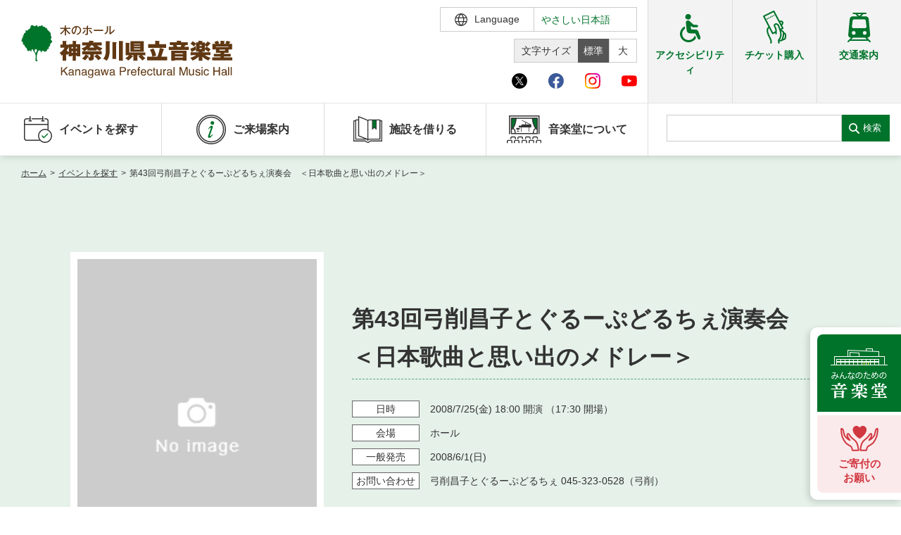

--- FILE ---
content_type: image/svg+xml
request_url: https://www.kanagawa-ongakudo.com/assets/img/svg/logo_ongakudo.svg
body_size: 8374
content:
<?xml version="1.0" encoding="utf-8"?>
<!-- Generator: Adobe Illustrator 25.2.3, SVG Export Plug-In . SVG Version: 6.00 Build 0)  -->
<svg version="1.1" id="レイヤー_1" xmlns="http://www.w3.org/2000/svg" xmlns:xlink="http://www.w3.org/1999/xlink" x="0px"
	 y="0px" viewBox="0 0 307.1 78" style="enable-background:new 0 0 307.1 78;" xml:space="preserve">
<style type="text/css">
	.st0{fill:#603813;}
	.st1{fill:#00742B;}
</style>
<g id="Group_17" transform="translate(289.303 521.961)">
	<path id="Path_22821" class="st0" d="M-231.2-460h1.6v6l6.1-6h2.3l-5.2,4.9l5.4,7.3h-2.2l-4.4-6.2l-2,1.9v4.3h-1.6V-460z
		 M-218.9-450.1c0,0.4,0.2,0.8,0.5,1c0.3,0.3,0.7,0.4,1.1,0.4c0.5,0,1.1-0.1,1.5-0.4c0.8-0.3,1.3-1.1,1.3-2v-1.2
		c-0.2,0.1-0.5,0.2-0.7,0.3c-0.3,0.1-0.6,0.1-0.9,0.2l-0.9,0.1c-0.4,0-0.8,0.2-1.2,0.3C-218.7-451.1-218.9-450.6-218.9-450.1
		L-218.9-450.1z M-215.3-453.1c0.3,0,0.6-0.2,0.7-0.4c0.1-0.2,0.1-0.4,0.1-0.6c0-0.4-0.2-0.9-0.5-1.1c-0.5-0.3-1-0.4-1.6-0.3
		c-0.6-0.1-1.2,0.2-1.7,0.6c-0.2,0.3-0.3,0.7-0.4,1h-1.4c-0.1-0.9,0.3-1.8,1.1-2.3c0.7-0.4,1.5-0.7,2.4-0.6c0.9,0,1.8,0.2,2.6,0.6
		c0.6,0.4,1,1.1,1,1.9v5.1c0,0.1,0,0.3,0.1,0.4c0.1,0.1,0.3,0.2,0.4,0.1c0.1,0,0.1,0,0.2,0s0.2,0,0.3,0v1.1
		c-0.2,0.1-0.4,0.1-0.5,0.1c-0.2,0-0.3,0-0.5,0c-0.4,0-0.9-0.2-1.1-0.6c-0.1-0.3-0.2-0.5-0.3-0.8c-0.4,0.4-0.8,0.8-1.3,1
		c-0.6,0.3-1.2,0.4-1.9,0.4c-0.8,0-1.5-0.2-2-0.8c-0.5-0.5-0.8-1.2-0.8-1.9c0-0.7,0.2-1.4,0.8-1.9c0.6-0.5,1.3-0.8,2-0.8
		L-215.3-453.1z M-210.6-456.7h1.4v1.3c0.4-0.5,0.8-0.9,1.3-1.1c0.5-0.2,1-0.3,1.6-0.3c1-0.1,2.1,0.4,2.6,1.3
		c0.3,0.7,0.4,1.4,0.4,2.1v5.7h-1.5v-5.6c0-0.5-0.1-0.9-0.2-1.3c-0.3-0.6-0.8-0.9-1.5-0.8c-0.3,0-0.6,0-0.9,0.1
		c-0.4,0.1-0.8,0.4-1.1,0.7c-0.2,0.3-0.4,0.6-0.5,0.9c-0.1,0.4-0.1,0.9-0.1,1.3v4.7h-1.5L-210.6-456.7z M-200-450.1
		c0,0.4,0.2,0.8,0.5,1c0.3,0.3,0.7,0.4,1.1,0.4c0.5,0,1.1-0.1,1.5-0.4c0.8-0.3,1.3-1.1,1.3-2v-1.2c-0.2,0.1-0.5,0.2-0.7,0.3
		c-0.3,0.1-0.6,0.1-0.9,0.2l-0.9,0.1c-0.4,0-0.8,0.2-1.2,0.3C-199.7-451.1-200-450.6-200-450.1L-200-450.1z M-196.3-453.1
		c0.3,0,0.6-0.2,0.7-0.4c0.1-0.2,0.1-0.4,0.1-0.6c0-0.4-0.2-0.9-0.5-1.1c-0.5-0.3-1-0.4-1.6-0.3c-0.6-0.1-1.2,0.2-1.7,0.6
		c-0.2,0.3-0.3,0.7-0.4,1h-1.4c-0.1-0.9,0.3-1.8,1.1-2.3c0.7-0.4,1.6-0.7,2.4-0.6c0.9,0,1.8,0.2,2.6,0.6c0.6,0.4,1,1.1,1,1.9v5.1
		c0,0.1,0,0.3,0.1,0.4c0.1,0.1,0.3,0.2,0.4,0.1c0.1,0,0.1,0,0.2,0s0.2,0,0.3,0v1.1c-0.2,0.1-0.4,0.1-0.5,0.1c-0.2,0-0.3,0-0.5,0
		c-0.4,0-0.9-0.2-1.1-0.6c-0.1-0.3-0.2-0.5-0.3-0.8c-0.4,0.4-0.8,0.8-1.3,1c-0.6,0.3-1.2,0.4-1.9,0.4c-0.8,0-1.5-0.2-2-0.8
		c-0.5-0.5-0.8-1.2-0.8-1.9c0-0.7,0.2-1.4,0.8-1.9c0.6-0.5,1.3-0.8,2-0.8L-196.3-453.1z M-188.5-456.8c0.6,0,1.3,0.2,1.8,0.5
		c0.3,0.2,0.6,0.5,0.9,0.9v-1.1h1.4v8.1c0,0.9-0.1,1.8-0.5,2.7c-0.7,1.3-2.1,2-3.5,1.8c-0.9,0-1.7-0.2-2.4-0.6
		c-0.7-0.5-1.1-1.2-1.1-2h1.5c0,0.3,0.2,0.7,0.4,0.9c0.4,0.4,1,0.6,1.6,0.5c0.9,0.1,1.8-0.4,2.3-1.2c0.3-0.8,0.4-1.7,0.3-2.6
		c-0.3,0.4-0.6,0.8-1.1,1c-0.5,0.2-1.1,0.4-1.7,0.3c-0.9,0-1.9-0.4-2.5-1c-0.8-0.9-1.2-2.2-1.1-3.4c-0.1-1.3,0.3-2.5,1.1-3.5
		C-190.5-456.4-189.5-456.8-188.5-456.8L-188.5-456.8z M-185.8-452.2c0.1-0.9-0.2-1.7-0.7-2.5c-0.4-0.5-1.1-0.8-1.7-0.8
		c-1-0.1-1.9,0.6-2.2,1.5c-0.2,0.7-0.3,1.4-0.3,2.1c-0.1,0.8,0.2,1.6,0.6,2.3c0.4,0.5,1,0.8,1.6,0.8c1,0.1,1.9-0.5,2.3-1.5
		C-185.9-450.9-185.8-451.6-185.8-452.2L-185.8-452.2z M-181-450.1c0,0.4,0.2,0.8,0.5,1c0.3,0.3,0.7,0.4,1.1,0.4
		c0.5,0,1.1-0.1,1.5-0.4c0.8-0.3,1.3-1.1,1.3-2v-1.2c-0.2,0.1-0.5,0.2-0.7,0.3c-0.3,0.1-0.6,0.1-0.9,0.2l-0.9,0.1
		c-0.4,0-0.8,0.2-1.2,0.3C-180.8-451.1-181-450.6-181-450.1L-181-450.1z M-177.4-453.1c0.3,0,0.6-0.2,0.7-0.4
		c0.1-0.2,0.1-0.4,0.1-0.6c0-0.4-0.2-0.9-0.5-1.1c-0.5-0.3-1-0.4-1.6-0.3c-0.6-0.1-1.2,0.2-1.7,0.6c-0.2,0.3-0.3,0.7-0.4,1h-1.4
		c-0.1-0.9,0.3-1.8,1.1-2.3c0.7-0.4,1.6-0.7,2.4-0.6c0.9,0,1.8,0.2,2.6,0.6c0.6,0.4,1,1.1,1,1.9v5.1c0,0.1,0,0.3,0.1,0.4
		c0.1,0.1,0.3,0.2,0.4,0.1c0.1,0,0.1,0,0.2,0c0.1,0,0.2,0,0.3,0v1.1c-0.2,0.1-0.4,0.1-0.5,0.1c-0.2,0-0.3,0-0.5,0
		c-0.4,0-0.9-0.2-1.1-0.6c-0.1-0.3-0.2-0.5-0.3-0.8c-0.4,0.4-0.8,0.8-1.3,1c-0.6,0.3-1.2,0.4-1.9,0.4c-0.8,0-1.5-0.2-2-0.8
		c-0.5-0.5-0.8-1.2-0.8-1.9c0-0.7,0.2-1.4,0.8-1.9c0.6-0.5,1.3-0.8,2-0.8L-177.4-453.1z M-172-456.7l1.7,7l1.7-7h1.7l1.8,7l1.8-7
		h1.5l-2.6,8.9h-1.6l-1.8-6.9l-1.8,6.9h-1.6l-2.6-8.9L-172-456.7z M-159.2-450.1c0,0.4,0.2,0.8,0.5,1c0.3,0.3,0.7,0.4,1.1,0.4
		c0.5,0,1.1-0.1,1.5-0.4c0.8-0.3,1.3-1.1,1.3-2v-1.2c-0.2,0.1-0.5,0.2-0.7,0.3c-0.3,0.1-0.6,0.1-0.9,0.2l-0.9,0.1
		c-0.4,0-0.8,0.2-1.2,0.3C-159-451.1-159.2-450.6-159.2-450.1L-159.2-450.1z M-155.6-453.1c0.3,0,0.6-0.2,0.7-0.4
		c0.1-0.2,0.1-0.4,0.1-0.6c0-0.4-0.2-0.9-0.5-1.1c-0.5-0.3-1-0.4-1.6-0.3c-0.6-0.1-1.2,0.2-1.7,0.6c-0.2,0.3-0.3,0.7-0.4,1h-1.4
		c-0.1-0.9,0.3-1.8,1.1-2.3c0.7-0.4,1.6-0.7,2.4-0.6c0.9,0,1.8,0.2,2.6,0.6c0.6,0.4,1,1.1,1,1.9v5.1c0,0.1,0,0.3,0.1,0.4
		c0.1,0.1,0.3,0.2,0.4,0.1c0.1,0,0.1,0,0.2,0s0.2,0,0.3,0v1.1c-0.2,0.1-0.4,0.1-0.5,0.1c-0.2,0-0.3,0-0.5,0c-0.4,0-0.9-0.2-1.1-0.6
		c-0.1-0.3-0.2-0.5-0.3-0.8c-0.4,0.4-0.8,0.8-1.3,1c-0.6,0.3-1.2,0.4-1.9,0.4c-0.8,0-1.5-0.2-2-0.8c-0.5-0.5-0.8-1.2-0.8-1.9
		c0-0.7,0.2-1.4,0.8-1.9c0.6-0.5,1.3-0.8,2-0.8L-155.6-453.1z M-145.8-460h5.5c1,0,1.9,0.3,2.6,0.9c0.7,0.7,1.1,1.6,1,2.6
		c0,0.9-0.3,1.8-0.9,2.5c-0.7,0.8-1.7,1.1-2.7,1.1h-3.8v5.2h-1.7L-145.8-460z M-138.4-456.5c0.1-0.8-0.3-1.5-1-1.8
		c-0.5-0.2-1-0.3-1.5-0.3h-3.3v4.2h3.3c0.6,0,1.3-0.1,1.8-0.5C-138.6-455.2-138.3-455.8-138.4-456.5L-138.4-456.5z M-134.8-456.7
		h1.4v1.5c0.2-0.4,0.5-0.8,0.9-1.1c0.4-0.4,1-0.6,1.6-0.6c0,0,0.1,0,0.1,0l0.3,0v1.6c-0.1,0-0.2,0-0.2,0c-0.1,0-0.2,0-0.2,0
		c-0.7,0-1.3,0.2-1.7,0.7c-0.4,0.5-0.6,1.1-0.6,1.7v5.1h-1.5L-134.8-456.7z M-125.5-456.9c0.6,0,1.3,0.2,1.8,0.4
		c0.5,0.3,1,0.7,1.4,1.2c0.3,0.5,0.5,1,0.6,1.6c0.1,0.7,0.2,1.3,0.1,2h-6.5c0,0.8,0.2,1.5,0.6,2.2c0.4,0.6,1.1,0.9,1.9,0.8
		c0.7,0,1.4-0.3,1.9-0.8c0.3-0.3,0.5-0.7,0.6-1h1.5c-0.1,0.4-0.2,0.8-0.4,1.1c-0.2,0.4-0.4,0.7-0.7,1c-0.5,0.5-1.1,0.8-1.7,0.9
		c-0.4,0.1-0.8,0.1-1.2,0.1c-1.1,0-2.1-0.4-2.8-1.2c-0.8-0.9-1.2-2.2-1.2-3.4c-0.1-1.3,0.4-2.5,1.2-3.5
		C-127.7-456.4-126.6-456.9-125.5-456.9L-125.5-456.9z M-123.1-452.9c0-0.5-0.2-1.1-0.4-1.6c-0.4-0.7-1.2-1.2-2-1.1
		c-0.7,0-1.3,0.3-1.7,0.7c-0.5,0.5-0.7,1.2-0.7,1.9L-123.1-452.9z M-119.3-458c0-0.5,0.1-0.9,0.3-1.4c0.5-0.6,1.3-0.9,2-0.8
		c0.1,0,0.2,0,0.3,0c0.1,0,0.2,0,0.3,0v1.4c-0.2,0-0.3,0-0.3,0c-0.1,0-0.1,0-0.2,0c-0.5,0-0.7,0.1-0.8,0.4c-0.1,0.6-0.2,1.2-0.1,1.8
		h1.5v1.2h-1.5v7.7h-1.5v-7.7h-1.2v-1.2h1.2L-119.3-458z M-111.3-456.9c0.6,0,1.3,0.2,1.8,0.4c0.5,0.3,1,0.7,1.4,1.2
		c0.3,0.5,0.5,1,0.6,1.6c0.1,0.7,0.2,1.3,0.1,2h-6.5c0,0.8,0.2,1.5,0.6,2.2c0.4,0.6,1.1,0.9,1.9,0.8c0.7,0,1.4-0.3,1.9-0.8
		c0.3-0.3,0.5-0.7,0.6-1h1.5c-0.1,0.4-0.2,0.8-0.4,1.1c-0.2,0.4-0.4,0.7-0.7,1c-0.5,0.5-1.1,0.8-1.7,0.9c-0.4,0.1-0.8,0.1-1.2,0.1
		c-1.1,0-2.1-0.4-2.8-1.2c-0.8-0.9-1.2-2.2-1.2-3.4c-0.1-1.3,0.4-2.5,1.2-3.5C-113.6-456.4-112.4-456.9-111.3-456.9L-111.3-456.9z
		 M-108.9-452.9c0-0.5-0.2-1.1-0.4-1.6c-0.4-0.7-1.2-1.2-2-1.1c-0.7,0-1.3,0.3-1.7,0.7c-0.5,0.5-0.7,1.2-0.7,1.9L-108.9-452.9z
		 M-102-456.9c0.9,0,1.7,0.2,2.5,0.7c0.7,0.7,1.1,1.6,1.1,2.5h-1.5c-0.1-0.5-0.3-1-0.6-1.4c-0.4-0.4-1-0.6-1.5-0.5
		c-0.9,0-1.7,0.5-2.1,1.4c-0.3,0.7-0.4,1.5-0.4,2.2c0,0.8,0.2,1.6,0.6,2.3c0.4,0.6,1.1,1,1.8,0.9c0.6,0,1.1-0.2,1.5-0.6
		c0.4-0.4,0.7-1,0.8-1.6h1.5c-0.1,1-0.5,1.9-1.3,2.6c-0.7,0.6-1.6,0.9-2.6,0.8c-1.1,0-2.1-0.4-2.8-1.3c-0.7-0.9-1.1-2-1-3.2
		c-0.1-1.3,0.3-2.6,1.1-3.7C-104.2-456.5-103.2-457-102-456.9L-102-456.9z M-96.7-459.2h1.5v2.5h1.4v1.2h-1.4v5.8
		c0,0.3,0.1,0.5,0.3,0.6c0.2,0.1,0.4,0.1,0.6,0.1c0.1,0,0.2,0,0.2,0c0.1,0,0.2,0,0.3,0v1.2c-0.2,0.1-0.4,0.1-0.5,0.1
		c-0.2,0-0.4,0-0.6,0c-0.5,0.1-1.1-0.1-1.4-0.5c-0.3-0.4-0.4-0.9-0.4-1.4v-5.9h-1.2v-1.2h1.2L-96.7-459.2z M-90.8-456.7v5.9
		c0,0.4,0.1,0.8,0.2,1.1c0.3,0.5,0.9,0.9,1.5,0.8c0.9,0.1,1.8-0.5,2.1-1.4c0.2-0.7,0.3-1.4,0.3-2.1v-4.4h1.5v8.9h-1.4l0-1.3
		c-0.2,0.3-0.4,0.6-0.7,0.9c-0.6,0.5-1.3,0.7-2.1,0.7c-1,0.1-2-0.4-2.6-1.3c-0.3-0.6-0.4-1.2-0.4-1.8v-6.1H-90.8z M-82.7-456.7h1.4
		v1.5c0.2-0.4,0.5-0.8,0.9-1.1c0.4-0.4,1-0.6,1.6-0.6c0,0,0.1,0,0.1,0l0.3,0v1.6c-0.1,0-0.2,0-0.2,0c-0.1,0-0.2,0-0.2,0
		c-0.7,0-1.3,0.2-1.7,0.7c-0.4,0.5-0.6,1.1-0.6,1.7v5.1h-1.5V-456.7z M-76-450.1c0,0.4,0.2,0.8,0.5,1c0.3,0.3,0.7,0.4,1.1,0.4
		c0.5,0,1.1-0.1,1.5-0.4c0.8-0.3,1.3-1.1,1.3-2v-1.2c-0.2,0.1-0.5,0.2-0.7,0.3c-0.3,0.1-0.6,0.1-0.9,0.2l-0.9,0.1
		c-0.4,0-0.8,0.2-1.2,0.3C-75.7-451.1-76-450.6-76-450.1L-76-450.1z M-72.3-453.1c0.3,0,0.6-0.2,0.7-0.4c0.1-0.2,0.1-0.4,0.1-0.6
		c0-0.4-0.2-0.9-0.5-1.1c-0.5-0.3-1-0.4-1.6-0.3c-0.6-0.1-1.2,0.2-1.7,0.6c-0.2,0.3-0.3,0.7-0.4,1h-1.4c-0.1-0.9,0.3-1.8,1.1-2.3
		c0.7-0.4,1.6-0.7,2.4-0.6c0.9,0,1.8,0.2,2.6,0.6c0.6,0.4,1,1.1,1,1.9v5.1c0,0.1,0,0.3,0.1,0.4c0.1,0.1,0.3,0.2,0.4,0.1
		c0.1,0,0.1,0,0.2,0c0.1,0,0.2,0,0.3,0v1.1c-0.2,0.1-0.4,0.1-0.5,0.1c-0.2,0-0.3,0-0.5,0c-0.4,0-0.9-0.2-1.1-0.6
		c-0.1-0.3-0.2-0.5-0.3-0.8c-0.4,0.4-0.8,0.8-1.3,1c-0.6,0.3-1.2,0.4-1.9,0.4c-0.8,0-1.5-0.2-2-0.8c-0.5-0.5-0.8-1.2-0.8-1.9
		c0-0.7,0.2-1.4,0.8-1.9c0.6-0.5,1.3-0.8,2-0.8L-72.3-453.1z M-67.6-460h1.5v12.3h-1.5V-460z M-59-460h2.4l3.5,10.4l3.5-10.4h2.4
		v12.3h-1.6v-7.2c0-0.2,0-0.7,0-1.2c0-0.6,0-1.2,0-1.9l-3.5,10.3H-54l-3.5-10.3v0.4c0,0.3,0,0.8,0,1.4c0,0.6,0,1.1,0,1.4v7.2H-59
		L-59-460z M-43.5-456.7v5.9c0,0.4,0.1,0.8,0.2,1.1c0.3,0.5,0.9,0.9,1.5,0.8c0.9,0.1,1.8-0.5,2.1-1.4c0.2-0.7,0.3-1.4,0.3-2.1v-4.4
		h1.5v8.9h-1.4l0-1.3c-0.2,0.3-0.4,0.6-0.7,0.9c-0.6,0.5-1.3,0.7-2.1,0.7c-1,0.1-2-0.4-2.6-1.3c-0.3-0.6-0.4-1.2-0.4-1.8v-6.1H-43.5
		z M-34.6-450.5c0,0.4,0.1,0.8,0.4,1.2c0.5,0.5,1.3,0.8,2,0.7c0.5,0,1-0.1,1.5-0.4c0.4-0.2,0.7-0.7,0.6-1.1c0-0.4-0.2-0.7-0.5-0.9
		c-0.4-0.2-0.9-0.3-1.3-0.4l-1.2-0.3c-0.6-0.1-1.2-0.3-1.7-0.6c-0.6-0.3-1-1-1-1.7c0-0.8,0.3-1.5,0.9-2.1c0.7-0.6,1.6-0.8,2.5-0.8
		c1.1-0.1,2.2,0.3,3,1.2c0.4,0.5,0.6,1,0.6,1.6h-1.4c0-0.3-0.2-0.7-0.4-0.9c-0.5-0.4-1.2-0.7-1.8-0.6c-0.5,0-0.9,0.1-1.3,0.3
		c-0.3,0.2-0.5,0.5-0.4,0.9c0,0.4,0.2,0.8,0.6,0.9c0.3,0.2,0.7,0.3,1,0.4l1,0.2c0.8,0.1,1.5,0.4,2.2,0.8c0.6,0.4,0.9,1.1,0.9,1.8
		c0,0.8-0.3,1.5-0.9,2.1c-0.8,0.6-1.8,0.9-2.8,0.9c-1,0.1-2.1-0.2-2.9-0.9c-0.6-0.6-0.9-1.4-0.9-2.2L-34.6-450.5z M-27-456.6h1.5
		v8.9H-27L-27-456.6z M-27-460h1.5v1.7H-27L-27-460z M-19.8-456.9c0.9,0,1.7,0.2,2.5,0.7c0.7,0.7,1.1,1.6,1.1,2.5h-1.5
		c-0.1-0.5-0.3-1-0.6-1.4c-0.4-0.4-1-0.6-1.5-0.5c-0.9,0-1.7,0.5-2.1,1.4c-0.3,0.7-0.4,1.5-0.4,2.2c0,0.8,0.2,1.6,0.6,2.3
		c0.4,0.6,1.1,1,1.8,0.9c0.6,0,1.1-0.2,1.5-0.6c0.4-0.4,0.7-1,0.8-1.6h1.5c-0.1,1-0.5,1.9-1.3,2.6c-0.7,0.6-1.6,0.9-2.6,0.8
		c-1.1,0-2.1-0.4-2.8-1.3c-0.7-0.9-1.1-2-1-3.2c-0.1-1.3,0.3-2.6,1.1-3.7C-22-456.5-20.9-457-19.8-456.9L-19.8-456.9z M-9.8-460h1.7
		v5.1h6.3v-5.1h1.7v12.3h-1.7v-5.7h-6.3v5.7h-1.7V-460z M3.5-450.1c0,0.4,0.2,0.8,0.5,1c0.3,0.3,0.7,0.4,1.1,0.4
		c0.5,0,1.1-0.1,1.5-0.4c0.8-0.3,1.3-1.1,1.3-2v-1.2c-0.2,0.1-0.5,0.2-0.7,0.3c-0.3,0.1-0.6,0.1-0.9,0.2l-0.9,0.1
		c-0.4,0-0.8,0.2-1.2,0.3C3.7-451.1,3.4-450.6,3.5-450.1L3.5-450.1z M7.1-453.1c0.3,0,0.6-0.2,0.7-0.4c0.1-0.2,0.1-0.4,0.1-0.6
		c0-0.4-0.2-0.9-0.5-1.1c-0.5-0.3-1-0.4-1.6-0.3c-0.6-0.1-1.2,0.2-1.7,0.6c-0.2,0.3-0.3,0.7-0.4,1H2.4c-0.1-0.9,0.3-1.8,1.1-2.3
		c0.7-0.4,1.5-0.7,2.4-0.7c0.9,0,1.8,0.2,2.6,0.6c0.6,0.4,1,1.1,1,1.9v5.1c0,0.1,0,0.3,0.1,0.4c0.1,0.1,0.3,0.2,0.4,0.1
		c0.1,0,0.1,0,0.2,0s0.2,0,0.3,0v1.1c-0.2,0.1-0.4,0.1-0.5,0.1c-0.2,0-0.3,0-0.5,0c-0.4,0-0.9-0.2-1.1-0.6c-0.1-0.3-0.2-0.5-0.3-0.8
		c-0.4,0.4-0.8,0.8-1.3,1c-0.6,0.3-1.2,0.4-1.9,0.4c-0.8,0-1.5-0.2-2-0.8c-0.5-0.5-0.8-1.2-0.8-1.9c0-0.7,0.2-1.4,0.8-1.9
		c0.6-0.5,1.3-0.8,2-0.8L7.1-453.1z M11.8-460h1.5v12.2h-1.5V-460z M15.6-460h1.5v12.2h-1.5V-460z"/>
	<path id="Path_22822" class="st0" d="M-214.4-493.3h-5.7v1.9l-1.5-1.4h-2.2v-4.1c0.4-0.2,0.7-0.3,0.7-0.7c0-0.4-0.4-0.4-0.5-0.4
		l-5.3-0.2v5.4h-3.3v4.6h5.9c-1.3,3.3-4.5,6.1-7.1,7.4c1.3,1.1,2.3,2.5,2.7,4.2c0.6-0.4,1.2-0.8,1.7-1.3v8.7h5.1v-9.8
		c0.6,0.5,1.2,1,1.8,1.4c0.6-0.8,1.3-1.6,2-2.3v4.3h4.3v-1.1h1.4v7.5h4.8v-7.5h1.5v1h4.8v-17.6h-6.2v-3.7c0.3-0.1,0.7-0.3,0.7-0.7
		c0-0.3-0.3-0.3-0.5-0.3l-5.1-0.3V-493.3z M-214.1-480.8h-1.7v-2.3h1.7L-214.1-480.8z M-214.1-487h-1.7v-2.4h1.7L-214.1-487z
		 M-209.7-483.1h1.6v2.3h-1.6L-209.7-483.1z M-209.7-489.3h1.6v2.4h-1.6L-209.7-489.3z M-220-481.8c-1.1-0.7-2.1-1.5-3-2.5
		c1.2-1.7,2.2-3.4,3-5.2V-481.8z M-172-491.7v-4.4h-13c0.1-0.3,0.3-0.8,0.4-0.9c0.3-0.1,0.9-0.2,0.9-0.7c0-0.2-0.2-0.4-0.7-0.5
		l-5.7-0.3c-0.2,0.8-0.5,1.6-0.9,2.4h-9.4v4.4h6.6c-2.2,2.2-4.9,3.8-7.9,4.7c2.1,1.5,3,2.3,3.9,4c1.7-0.8,3.4-1.8,4.9-3v1.9h13.4
		v-1.9c1.6,1.1,3.4,2.1,5.3,2.7c0.8-1.7,1.9-3.2,3.3-4.4c-3-0.6-5.8-2-8.2-4L-172-491.7z M-185.5-491.7c0.9,1.1,1.8,2.2,2.8,3.2
		h-7.3c0.9-1,1.8-2,2.5-3.2H-185.5z M-195.7-478.2c-1.3,2.3-3,4.3-5,5.9c1.6,0.6,3.1,1.4,4.4,2.6c1.6-1.4,2.9-2.9,4.1-4.7
		c1.1,1.5,1.7,3.2,1.7,5c1.5,0.1,3,0,4.4-0.4c1.6-0.3,2.7-1.7,2.6-3.3v-5.3h4.5l-3.9,2.6c2.2,1.7,4.2,3.7,5.9,6
		c1.3-1.2,2.7-2.3,4.2-3.2c-1.7-2-3.6-3.9-5.7-5.4h6.3v-4.7h-28.3v4.7H-195.7z M-195.4-478.2h6.6v2.9c0,0.8-0.3,1.1-1.4,1.1
		c-0.7,0-1.3-0.1-1.9-0.3c0.3-0.5,0.3-0.5,0.6-0.9c0.4,0,0.9,0,0.9-0.5c0-0.2-0.2-0.4-0.5-0.5L-195.4-478.2z M-166.1-485.3
		c0,6.5-0.9,9.5-3.7,13.2c1.8,0.7,3.5,1.7,5,2.9c2.6-3.7,4.3-7.5,4.3-15.6v-11.6c0.5-0.2,0.9-0.3,0.9-0.7c0-0.4-0.4-0.5-0.7-0.5
		l-5.8-0.3L-166.1-485.3z M-156.5-471.7h5.5V-495c0.4-0.2,0.8-0.4,0.8-0.8c0-0.3-0.3-0.4-0.6-0.4l-5.8-0.3L-156.5-471.7z
		 M-147-469.3h5.6v-27.3c0.3-0.2,0.7-0.5,0.7-0.7c0-0.3-0.3-0.4-0.6-0.5l-5.7-0.3L-147-469.3z M-130.3-497.7v15.3h19.4v-15.3H-130.3
		z M-116.1-490.6v1h-9.1v-1H-116.1z M-125.2-493.3v-0.9h9.1v0.9H-125.2z M-116.1-486.9v1.1h-9.1v-1.1H-116.1z M-132.1-477.3
		c-1.7,1.8-3.6,3.3-5.7,4.5c1.6,0.8,3,1.9,4.1,3.3c2.4-1.4,4.4-3.3,6.1-5.5c0.2,0.1,0.4,0.1,0.6,0.1c0.1,0,0.6,0,0.6-0.4
		c0-0.2-0.1-0.4-0.3-0.5l-3.1-1.5h3.9v8.1h5.7v-8.1h4.2l-2.8,1.9c2.2,1.7,4.2,3.7,5.9,5.9c1.3-1.2,2.7-2.3,4.2-3.2
		c-1.5-1.7-3.1-3.2-4.9-4.5h5.1v-4.2h-23.4v-12.7c0.4-0.2,0.6-0.5,0.6-0.7c0-0.3-0.3-0.4-0.5-0.4l-5.4-0.3v18.2L-132.1-477.3z
		 M-94.4-493.3h-10.2v5.2h26.2v-5.2h-10.1v-3.7c0.6-0.3,0.7-0.4,0.7-0.7c0-0.3-0.2-0.4-0.5-0.4l-6.1-0.2L-94.4-493.3z M-85.5-475.1
		c1.2-3.4,2.8-8.5,3.3-10.2c0.6-0.2,0.8-0.2,0.8-0.6c0-0.3-0.3-0.4-0.5-0.5l-5.7-1.5c-0.7,4.4-1.9,8.6-3.5,12.8H-106v5.3h29.1v-5.3
		L-85.5-475.1z M-101.9-485.5c1.7,3.2,2.9,6.7,3.5,10.4c1.8-0.7,3.6-1.2,5.5-1.5c-0.8-3.6-2.1-7.2-3.8-10.5L-101.9-485.5z
		 M-54.2-470.1v0.8h5.4v-14.6h-22.1v14.6h5.4v-0.8H-54.2z M-65.5-473.9v-1.5h11.3v1.5H-65.5z M-65.5-478.7v-1.4h11.3v1.4H-65.5z
		 M-51.9-489.5c0.1-0.2,0.7-1.4,0.8-1.6c0.2,0,0.8-0.1,0.8-0.7c0-0.1,0-0.2-0.1-0.2h3.5v-4.2H-57v-1.1c0.4-0.2,0.8-0.3,0.8-0.6
		c0-0.4-0.4-0.4-0.6-0.4l-5.9-0.2v2.3H-73v4.2h5.3l-1,0.4c0.5,0.9,0.7,1.4,1,2.1h-6.8v4.5h29.1v-4.5H-51.9z M-62.8-489.5l0.6-0.2
		c-0.3-0.7-0.9-1.8-1.1-2.3h7c-0.4,1.1-0.6,1.3-1.1,2.5H-62.8z M-26.6-486.5h-3.3v-1.4h3.3V-486.5z M-29.9-492.3h3.3v1.4h-3.3
		V-492.3z M-34.9-477.4c-2.6,1.7-5.5,3.1-8.5,3.9c1.4,1.1,2.5,2.5,3.3,4.1c3.4-1.3,6.5-3.3,9.1-5.8v5.9h5.2v-5.8
		c2.6,2.4,5.6,4.3,8.9,5.6c0.9-1.5,2-2.9,3.3-4c-3-0.8-5.8-2.1-8.4-3.9h8.1v-4.3h-11.9v-0.9h3.8v-3.2c1.9,1.1,3.6,2.4,5.2,3.9
		c0.9-1.4,1.9-2.7,3.1-3.9c-1.6-1.4-3.3-2.6-5.2-3.7c1.5-1.3,2.9-2.8,4.2-4.3c0.2,0,0.3,0.1,0.5,0.1c0.3,0,0.6-0.1,0.6-0.4
		c0-0.3-0.2-0.5-0.4-0.6l-4-2.7c-1.2,1.5-2.5,3-3.9,4.3v-2.9h-4.5c0.2-0.3,0.2-0.5,0.3-0.8c0.3,0,0.9-0.1,0.9-0.6
		c0-0.3-0.3-0.4-0.6-0.5l-5.2-0.6c-0.2,0.9-0.5,1.7-0.9,2.5h-2.9v13.5h3.8v0.9h-11.9v4.3L-34.9-477.4z M-21.9-487.2v-4.6
		c0.9,0.7,1.3,1,2.3,1.9L-21.9-487.2z M-42.9-494c1.8,1.1,3.5,2.4,5.1,4c0.8-1.5,1.8-2.8,3-4c-1.5-1.5-3.2-2.8-5.1-3.7L-42.9-494z
		 M-41.4-482.3c0.1,0.2,0.3,0.5,0.6,0.5c0.4,0,0.4-0.3,0.5-0.8c1.8-0.9,4.9-2.5,5.3-2.7c-0.5-1.7-0.6-3.4-0.5-5.1
		c-2.4,1.6-5,2.8-7.8,3.7L-41.4-482.3z M-3.7-493.9c0.8-0.3,1.6-0.6,2.7-0.9c-0.7-1.3-1.6-2.5-2.6-3.6l-4.9,1.9
		c0.7,0.8,1.4,1.7,2.1,2.6h-4.6v8.1h5.1v5.1h6.5v1.4h-9.6v3.9h9.6v1.4h-11.9v4.2h29v-4.2H5.9v-1.4h9.6v-3.9H5.9v-0.9
		c0.5-0.3,0.6-0.4,0.7-0.5h5.8v-5.1h5.1v-8.1H13c0.4-0.7,1-1.9,1.1-2.1c0.3,0,1.1-0.1,1.1-0.6c0-0.2-0.1-0.4-0.3-0.4l-5.4-1.4
		c-0.5,1.3-1.1,2.6-1.8,3.8c0.9,0.2,1.8,0.4,2.6,0.7H6v-3.1c0.7-0.3,0.9-0.5,0.9-0.7c0-0.2-0.2-0.4-0.4-0.4l-5.9-0.2v4.5L-3.7-493.9
		z M-5.7-489.9h18v0.9h-18L-5.7-489.9z M7.3-485.5v1.5h-8.2v-1.5H7.3z"/>
	<path id="Path_22823" class="st0" d="M-224.3-514.2c1.3,2.5,3.2,4.6,5.5,6.3c0.3-0.5,0.8-1,1.3-1.4c-2.5-1.7-4.7-3.9-6.2-6.5h6
		v-1.5h-6.6v-3.1c0.2-0.1,0.4-0.2,0.4-0.3c0-0.2-0.2-0.2-0.4-0.2l-1.6-0.1v3.7h-6.5v1.5h6c-1.4,2.8-3.6,5-6.3,6.6
		c0.5,0.3,1,0.8,1.3,1.4c2.4-1.6,4.3-3.8,5.6-6.3v7.9h1.7V-514.2z M-207.8-507c1.4-0.4,2.7-1.2,3.8-2.2c1.2-1.3,1.9-3,1.9-4.7
		c0-3.7-3-6-6.4-6c-4,0-7.3,3.2-7.4,7.2c0,2.7,2,4.6,3.2,4.6c0.9,0,1.8-1,2.6-3c1-2.3,1.6-4.8,1.8-7.3c2.5-0.1,4.5,1.8,4.6,4.3
		c0,0.1,0,0.2,0,0.2c0,0.9-0.3,4.5-5.1,5.5C-208.4-508-208.1-507.5-207.8-507L-207.8-507z M-210.1-518.2c-0.1,2-0.5,4-1.2,5.8
		c-0.4,1-0.9,2.3-1.5,2.3c-0.6,0-1.5-1.2-1.5-2.8C-214.2-515.4-212.5-517.5-210.1-518.2z M-193.8-517.1h-5.6v1.5h5.6v5.8
		c0,1,0,1.3-0.8,1.3c-0.5,0-1.1-0.1-1.6-0.1c0.2,0.5,0.4,1.1,0.5,1.7c0.4,0,0.7,0.1,1.1,0.1c2.6,0,2.6-1.1,2.6-2.3v-6.4h5.6v-1.5
		h-5.6v-3c0.1,0,0.3-0.1,0.3-0.2c0-0.2-0.2-0.2-0.4-0.2l-1.6-0.1L-193.8-517.1z M-196.8-514.2c-0.8,1.8-2.1,3.4-3.7,4.6
		c0.5,0.3,1,0.7,1.4,1c1.4-1.3,2.5-2.8,3.5-4.4c0.3,0,0.4,0,0.4-0.2c0-0.1-0.1-0.2-0.2-0.3L-196.8-514.2z M-190.6-513.3
		c1.3,1.3,2.5,2.9,3.4,4.5c0.4-0.4,0.8-0.8,1.3-1.1c-1-1.6-2.1-3.1-3.5-4.4L-190.6-513.3z M-183.7-514.5v1.7h13.7v-1.7H-183.7z
		 M-164.6-519.8v4.7c0,2.4-0.4,4.3-3.6,6.2c0.5,0.3,1,0.7,1.4,1.2c3.1-2.2,4-4.3,4-7.5v-3.9c0.1,0,0.3-0.1,0.3-0.3
		c0-0.2-0.2-0.2-0.4-0.2L-164.6-519.8z M-160.8-519.9v10.3c0,0.4,0,0.9-0.1,1.2l1.2,0.8c0.3-0.3,0.6-0.5,0.9-0.7
		c2.2-1.4,4.1-3.2,5.7-5.3c-0.4-0.4-0.7-0.9-0.9-1.5c-1.3,2-3.1,3.6-5.1,4.8v-9.1c0.2-0.1,0.3-0.1,0.3-0.3c0-0.2-0.1-0.2-0.3-0.2
		L-160.8-519.9z"/>
</g>
<g>
	<g>
		<path class="st1" d="M44.9,24.1c-0.2-0.3-0.4-0.6-0.7-0.9c-1.4-1.6-1.4-1.6-0.4-3.6c0.4-0.8,0.6-1.6-0.1-2.3
			c-0.3-0.3-0.4-0.8-0.5-1.3c-0.1-1.1-0.1-2.2-0.2-3.3c0-0.6-0.2-1-0.8-1.1c-0.6-0.1-0.8-0.5-0.7-1.1c0.1-0.5-0.1-0.8-0.7-0.8
			c-0.6,0.1-0.9-0.3-1.1-0.9c-0.1-0.4-0.5-0.9-0.8-1c-0.8-0.2-1.1-0.7-1.2-1.4c-0.3-1.3-0.6-1.6-1.8-1.7c-0.8,0-1.1-0.3-1.4-1
			c-0.2-0.6-0.8-0.9-1.3-0.7c-1.1,0.5-1.6-0.1-1.9-1C31.2,1.4,30.8,0.8,30,1c-0.5,0.1-1,0.4-1.5,0.8c-0.5,0.4-0.9,0.6-1.4,0.3
			c-0.8-0.4-1.2-0.3-1.6,0.6c-0.3,0.6-1,0.7-1.4,0.2c-0.3-0.4-0.6-0.8-0.6-1.3c-0.1-0.7-0.5-1-1.1-0.9c-0.5,0.1-1,0.5-1.3,0.9
			c-0.4,0.7-0.8,1.1-1.6,0.7c-0.6-0.3-1.3-0.5-1.8-0.9c-1.9-1.4-3.4-0.8-3.9,1.4c0,0.2-0.1,0.4-0.1,0.6c-0.4,1.5-0.8,3-2.7,3.3
			c-0.3,0-0.6,0.5-0.7,0.9C10,8.5,9.9,8.7,8.7,8.5C8,8.5,7.3,8.4,6.3,8.3c0.1,0.7,0.2,1.1,0.3,1.5c0.4,1,0.2,1.7-0.8,2.1
			c-1.4,0.5-2.2,1.5-2,3c0.1,0.6-0.3,0.9-0.8,1c-1,0.3-1.1,0.3-0.4,1.2c0.6,0.7,0.5,0.9-0.2,1.4c-0.4,0.3-0.6,0.7-0.8,1.2
			c-0.4,1-0.5,2-0.9,3c-0.4,0.9-0.4,1.5,0.6,2c0.9,0.4,1.4,1,1.3,2.1c0,0.6,0.1,1.2,0.3,1.8c0.2,0.4,0.6,0.9,1,0.9
			c0.8,0.1,1,0.5,1.2,1.2c0.1,0.4,0.2,1,0.5,1.3c0.7,0.8,1.1,1.8,2.2,2.2c0.1,0,0.2,0.3,0.3,0.4c0.3,1,0.6,2.1,0.9,3.1
			c0.1,0.2,0.2,0.3,0.4,0.5c0.8,0.7,1.8,0.6,2.7-0.2c0.8-0.8,1.3-0.7,1.6,0.4c0.1,0.2,0.1,0.4,0.2,0.6c0.2,0.2,0.5,0.4,0.7,0.4
			c0.2,0,0.4-0.4,0.4-0.6c0.1-0.5,0-1.1,0-1.6c0.1-0.6,0.4-1,1.1-1.1c0.7-0.1,1.1,0.2,1.3,0.8c0.1,0.3,0.1,0.6,0.2,0.8
			c0.4,0.9,0.7,1.9,1.3,2.5c1.9,2,2.4,4.4,2.3,7.1c-0.1,1.5-0.3,3-0.3,4.5c0,1.4,0.3,1.6,1.7,1.6c0.2,0,0.4,0,0.5,0
			c0.3,0,0.6,0.1,0.8,0.1c-0.1-0.3-0.1-0.7-0.3-1c-0.7-1-1-2.1-1-3.2c0-1,0.2-2,0.2-3.1c0-2.5,0.9-4.7,1.8-6.9
			c0.2-0.4,0.4-0.7,0.7-1c1.3-1.2,2.7-0.9,3.2,0.8c0.1,0.4,0.2,0.8,0.3,1.1c0.1,0.2,0.4,0.4,0.6,0.4c0.1,0,0.3-0.3,0.4-0.4
			c0.1-0.2,0.1-0.5,0.2-0.8c0.2-1.1,1.2-1.6,2.2-1.1c0.5,0.3,0.9,0.8,1.4,1c0.3,0.2,0.7,0.2,1,0.2c0.6-0.1,1.2-0.4,1.8-0.5
			c0.8-0.1,1.1-0.4,1-1.1c0-0.3-0.2-0.8,0-0.9c0.7-0.5,1-1.6,2.1-1.6c0.7,0,0.9-0.5,0.8-1.2c-0.1-0.4-0.1-0.8-0.1-1.1
			c0-0.7,0.4-1.1,1-1.4c1.1-0.4,1.2-0.5,1-1.7c0-0.1,0-0.3-0.1-0.4c-0.7-1.5,1.5-1.7,1.5-3c0-0.1,0.4-0.3,0.6-0.4
			C45.3,25.5,45.5,25.2,44.9,24.1z M22.6,39.1c-0.5,0.5-0.8,1-1,1.6c-0.1,0.5-0.5,0.5-0.9,0.3c-1.3-0.7-1.5-4-0.3-4.9
			c0.3-0.2,0.6-0.3,0.8-0.4c1.1,0.1,1.7,0.8,1.9,1.4C23.3,37.7,23,38.6,22.6,39.1z"/>
	</g>
</g>
</svg>


--- FILE ---
content_type: image/svg+xml
request_url: https://www.kanagawa-ongakudo.com/assets/img/svg/icon_facebook_01.svg
body_size: 602
content:
<?xml version="1.0" encoding="UTF-8" standalone="no" ?>
<!DOCTYPE svg PUBLIC "-//W3C//DTD SVG 1.1//EN" "http://www.w3.org/Graphics/SVG/1.1/DTD/svg11.dtd">
<svg xmlns="http://www.w3.org/2000/svg" xmlns:xlink="http://www.w3.org/1999/xlink" version="1.1" width="350" height="350" viewBox="0 0 350 350" xml:space="preserve">
<desc>Created with Fabric.js 1.7.22</desc>
<defs>
</defs>
<g id="icon" style="stroke: none; stroke-width: 1; stroke-dasharray: none; stroke-linecap: butt; stroke-linejoin: miter; stroke-miterlimit: 10; fill: none; fill-rule: nonzero; opacity: 1;" transform="translate(-1.9444444444444287 -1.9444444444444287) scale(3.89 3.89)" >
	<circle cx="45" cy="45" r="45" style="stroke: none; stroke-width: 1; stroke-dasharray: none; stroke-linecap: butt; stroke-linejoin: miter; stroke-miterlimit: 10; fill: rgb(60,90,153); fill-rule: nonzero; opacity: 1;" transform="  matrix(1 0 0 1 0 0) "/>
	<path d="M 38.633 37.184 v 9.136 h -10.64 v 12.388 h 10.64 v 30.836 C 40.714 89.838 42.838 90 45 90 c 2.159 0 4.28 -0.162 6.359 -0.456 V 58.708 h 10.613 l 1.589 -12.388 H 51.359 v -7.909 c 0 -3.587 0.991 -6.031 6.107 -6.031 l 6.525 -0.003 v -11.08 c -1.128 -0.151 -5.002 -0.488 -9.508 -0.488 C 45.074 20.81 38.633 26.582 38.633 37.184 z" style="stroke: none; stroke-width: 1; stroke-dasharray: none; stroke-linecap: butt; stroke-linejoin: miter; stroke-miterlimit: 10; fill: rgb(255,255,255); fill-rule: nonzero; opacity: 1;" transform=" matrix(1 0 0 1 0 0) " stroke-linecap="round" />
</g>
</svg>

--- FILE ---
content_type: image/svg+xml
request_url: https://www.kanagawa-ongakudo.com/assets/img/svg/icon_nav02_green.svg
body_size: 512
content:
<svg xmlns="http://www.w3.org/2000/svg" width="42" height="42" viewBox="0 0 42 42">
  <g id="Group_13364" data-name="Group 13364" transform="translate(-248 -192)">
    <g id="Group_13362" data-name="Group 13362" transform="translate(248 192)">
      <g id="Ellipse_141" data-name="Ellipse 141" transform="translate(2.739 2.739)" fill="none" stroke="#333" stroke-width="1.5">
        <circle cx="18.261" cy="18.261" r="18.261" stroke="none"/>
        <circle cx="18.261" cy="18.261" r="17.511" fill="none"/>
      </g>
      <g id="noun_Information_58232" transform="translate(16.435 9.13)">
        <path id="Path_25346" data-name="Path 25346" d="M37.892,43.872A6.7,6.7,0,0,1,33.8,46.6c-.005,0,4.577-12.877,4.577-12.877-.1-1.364-.731-1.835-1.239-1.993-1.884-.579-4.492,3.226-5.7,4.749l.528.421c1.671-2.1,3.491-2.718,3.89-2.563L31.428,46.951c.1,1.364.731,1.835,1.239,1.992a1.49,1.49,0,0,0,.443.064c1.881,0,4.325-3.243,5.443-4.653Z" transform="translate(-31.428 -25.269)" fill="#00732B"/>
        <circle id="Ellipse_142" data-name="Ellipse 142" cx="2.51" cy="2.51" r="2.51" transform="translate(3.755 0)" fill="#00732B"/>
      </g>
      <g id="Ellipse_144" data-name="Ellipse 144" fill="none" stroke="#333" stroke-width="1.5">
        <circle cx="21" cy="21" r="21" stroke="none"/>
        <circle cx="21" cy="21" r="20.25" fill="none"/>
      </g>
    </g>
  </g>
</svg>


--- FILE ---
content_type: image/svg+xml
request_url: https://www.kanagawa-ongakudo.com/assets/img/svg/icon_lang.svg
body_size: 520
content:
<svg xmlns="http://www.w3.org/2000/svg" width="18" height="18" viewBox="0 0 18 18">
  <g id="noun_Language_2712648" transform="translate(-4 -4)">
    <g id="Layer_1" data-name="Layer 1" transform="translate(4 4)">
      <path id="Path_10044" data-name="Path 10044" d="M13,4a9,9,0,1,0,9,9,9,9,0,0,0-9-9Zm7.01,5.786H16.947a11.677,11.677,0,0,0-2.282-4.317A7.743,7.743,0,0,1,20.01,9.786ZM12.965,20.412h0a10.427,10.427,0,0,1-2.568-4.2H15.6a10.427,10.427,0,0,1-2.571,4.2A.058.058,0,0,1,12.965,20.412Zm-2.893-5.484a10.607,10.607,0,0,1,0-3.857h5.856a10.607,10.607,0,0,1,0,3.857ZM5.286,13a7.64,7.64,0,0,1,.244-1.929H8.767a11.893,11.893,0,0,0,0,3.857H5.53A7.64,7.64,0,0,1,5.286,13ZM13,5.575a.048.048,0,0,1,.035,0A10.427,10.427,0,0,1,15.6,9.786H10.4a10.427,10.427,0,0,1,2.571-4.2A.048.048,0,0,1,13,5.575Zm4.233,5.5H20.47a7.734,7.734,0,0,1,0,3.857H17.233A11.893,11.893,0,0,0,17.233,11.071Zm-5.9-5.6A11.726,11.726,0,0,0,9.053,9.786H5.99a7.743,7.743,0,0,1,5.345-4.317ZM5.99,16.214H9.053a11.678,11.678,0,0,0,2.282,4.317A7.743,7.743,0,0,1,5.99,16.214Zm8.679,4.317a11.726,11.726,0,0,0,2.279-4.317H20.01a7.743,7.743,0,0,1-5.345,4.317Z" transform="translate(-4 -4)" fill="#333"/>
    </g>
  </g>
</svg>


--- FILE ---
content_type: image/svg+xml
request_url: https://www.kanagawa-ongakudo.com/assets/img/svg/icon_x_01.svg
body_size: 620
content:
<?xml version="1.0" encoding="utf-8"?>
<!-- Generator: Adobe Illustrator 27.8.1, SVG Export Plug-In . SVG Version: 6.00 Build 0)  -->
<svg version="1.1" id="レイヤー_1" xmlns="http://www.w3.org/2000/svg" xmlns:xlink="http://www.w3.org/1999/xlink" x="0px"
	 y="0px" width="350px" height="350px" viewBox="0 0 350 350" style="enable-background:new 0 0 350 350;" xml:space="preserve">
<style type="text/css">
	.st0{fill:#FFFFFF;}
</style>
<g>
	<circle cx="175" cy="175" r="173.8"/>
	<path class="st0" d="M193,160.2l70.6-82h-16.7l-61.3,71.2l-49-71.2H80.2l74,107.7l-74,86h16.7l64.7-75.2l51.7,75.2h56.5L193,160.2
		L193,160.2z M170.1,186.8l-7.5-10.7L103,90.7h25.7l48.2,68.9l7.5,10.7l62.6,89.5h-25.7L170.1,186.8L170.1,186.8z"/>
</g>
</svg>


--- FILE ---
content_type: application/javascript
request_url: https://www.kanagawa-ongakudo.com/assets/js/nav.min.js?v=20250428142101
body_size: 16835
content:
!function(){"use strict";var t={34:function(t,r,n){var e=n(4901);t.exports=function(t){return"object"==typeof t?null!==t:e(t)}},81:function(t,r,n){var e=n(9565),o=n(9306),i=n(8551),u=n(6823),c=n(851),a=TypeError;t.exports=function(t,r){var n=arguments.length<2?c(t):r;if(o(n))return i(e(n,t));throw new a(u(t)+" is not iterable")}},235:function(t,r,n){var e=n(9213).forEach,o=n(4598)("forEach");t.exports=o?[].forEach:function(t){return e(this,t,arguments.length>1?arguments[1]:void 0)}},283:function(t,r,n){var e=n(9504),o=n(9039),i=n(4901),u=n(9297),c=n(3724),a=n(350).CONFIGURABLE,f=n(3706),s=n(1181),l=s.enforce,p=s.get,v=String,y=Object.defineProperty,g=e("".slice),d=e("".replace),h=e([].join),b=c&&!o((function(){return 8!==y((function(){}),"length",{value:8}).length})),x=String(String).split("String"),m=t.exports=function(t,r,n){"Symbol("===g(v(r),0,7)&&(r="["+d(v(r),/^Symbol\(([^)]*)\).*$/,"$1")+"]"),n&&n.getter&&(r="get "+r),n&&n.setter&&(r="set "+r),(!u(t,"name")||a&&t.name!==r)&&(c?y(t,"name",{value:r,configurable:!0}):t.name=r),b&&n&&u(n,"arity")&&t.length!==n.arity&&y(t,"length",{value:n.arity});try{n&&u(n,"constructor")&&n.constructor?c&&y(t,"prototype",{writable:!1}):t.prototype&&(t.prototype=void 0)}catch(t){}var e=l(t);return u(e,"source")||(e.source=h(x,"string"==typeof r?r:"")),t};Function.prototype.toString=m((function(){return i(this)&&p(this).source||f(this)}),"toString")},298:function(t,r,n){var e=n(2195),o=n(5397),i=n(8480).f,u=n(7680),c="object"==typeof window&&window&&Object.getOwnPropertyNames?Object.getOwnPropertyNames(window):[];t.exports.f=function(t){return c&&"Window"===e(t)?function(t){try{return i(t)}catch(t){return u(c)}}(t):i(o(t))}},350:function(t,r,n){var e=n(3724),o=n(9297),i=Function.prototype,u=e&&Object.getOwnPropertyDescriptor,c=o(i,"name"),a=c&&"something"===function(){}.name,f=c&&(!e||e&&u(i,"name").configurable);t.exports={EXISTS:c,PROPER:a,CONFIGURABLE:f}},397:function(t,r,n){var e=n(7751);t.exports=e("document","documentElement")},421:function(t){t.exports={}},511:function(t,r,n){var e=n(9167),o=n(9297),i=n(1951),u=n(4913).f;t.exports=function(t){var r=e.Symbol||(e.Symbol={});o(r,t)||u(r,t,{value:i.f(t)})}},597:function(t,r,n){var e=n(9039),o=n(8227),i=n(9519),u=o("species");t.exports=function(t){return i>=51||!e((function(){var r=[];return(r.constructor={})[u]=function(){return{foo:1}},1!==r[t](Boolean).foo}))}},616:function(t,r,n){var e=n(9039);t.exports=!e((function(){var t=function(){}.bind();return"function"!=typeof t||t.hasOwnProperty("prototype")}))},655:function(t,r,n){var e=n(6955),o=String;t.exports=function(t){if("Symbol"===e(t))throw new TypeError("Cannot convert a Symbol value to a string");return o(t)}},687:function(t,r,n){var e=n(4913).f,o=n(9297),i=n(8227)("toStringTag");t.exports=function(t,r,n){t&&!n&&(t=t.prototype),t&&!o(t,i)&&e(t,i,{configurable:!0,value:r})}},741:function(t){var r=Math.ceil,n=Math.floor;t.exports=Math.trunc||function(t){var e=+t;return(e>0?n:r)(e)}},757:function(t,r,n){var e=n(7751),o=n(4901),i=n(1625),u=n(7040),c=Object;t.exports=u?function(t){return"symbol"==typeof t}:function(t){var r=e("Symbol");return o(r)&&i(r.prototype,c(t))}},851:function(t,r,n){var e=n(6955),o=n(5966),i=n(4117),u=n(6269),c=n(8227)("iterator");t.exports=function(t){if(!i(t))return o(t,c)||o(t,"@@iterator")||u[e(t)]}},1034:function(t,r,n){var e=n(9565),o=n(9297),i=n(1625),u=n(7979),c=RegExp.prototype;t.exports=function(t){var r=t.flags;return void 0!==r||"flags"in c||o(t,"flags")||!i(c,t)?r:e(u,t)}},1072:function(t,r,n){var e=n(1828),o=n(8727);t.exports=Object.keys||function(t){return e(t,o)}},1088:function(t,r,n){var e=n(6518),o=n(9565),i=n(6395),u=n(350),c=n(4901),a=n(3994),f=n(2787),s=n(2967),l=n(687),p=n(6699),v=n(6840),y=n(8227),g=n(6269),d=n(7657),h=u.PROPER,b=u.CONFIGURABLE,x=d.IteratorPrototype,m=d.BUGGY_SAFARI_ITERATORS,S=y("iterator"),w="keys",O="values",j="entries",E=function(){return this};t.exports=function(t,r,n,u,y,d,A){a(n,r,u);var P,I,T,L=function(t){if(t===y&&k)return k;if(!m&&t&&t in C)return C[t];switch(t){case w:case O:case j:return function(){return new n(this,t)}}return function(){return new n(this)}},R=r+" Iterator",F=!1,C=t.prototype,_=C[S]||C["@@iterator"]||y&&C[y],k=!m&&_||L(y),M="Array"===r&&C.entries||_;if(M&&(P=f(M.call(new t)))!==Object.prototype&&P.next&&(i||f(P)===x||(s?s(P,x):c(P[S])||v(P,S,E)),l(P,R,!0,!0),i&&(g[R]=E)),h&&y===O&&_&&_.name!==O&&(!i&&b?p(C,"name",O):(F=!0,k=function(){return o(_,this)})),y)if(I={values:L(O),keys:d?k:L(w),entries:L(j)},A)for(T in I)(m||F||!(T in C))&&v(C,T,I[T]);else e({target:r,proto:!0,forced:m||F},I);return i&&!A||C[S]===k||v(C,S,k,{name:y}),g[r]=k,I}},1181:function(t,r,n){var e,o,i,u=n(8622),c=n(4576),a=n(34),f=n(6699),s=n(9297),l=n(7629),p=n(6119),v=n(421),y="Object already initialized",g=c.TypeError,d=c.WeakMap;if(u||l.state){var h=l.state||(l.state=new d);h.get=h.get,h.has=h.has,h.set=h.set,e=function(t,r){if(h.has(t))throw new g(y);return r.facade=t,h.set(t,r),r},o=function(t){return h.get(t)||{}},i=function(t){return h.has(t)}}else{var b=p("state");v[b]=!0,e=function(t,r){if(s(t,b))throw new g(y);return r.facade=t,f(t,b,r),r},o=function(t){return s(t,b)?t[b]:{}},i=function(t){return s(t,b)}}t.exports={set:e,get:o,has:i,enforce:function(t){return i(t)?o(t):e(t,{})},getterFor:function(t){return function(r){var n;if(!a(r)||(n=o(r)).type!==t)throw new g("Incompatible receiver, "+t+" required");return n}}}},1291:function(t,r,n){var e=n(741);t.exports=function(t){var r=+t;return r!=r||0===r?0:e(r)}},1296:function(t,r,n){var e=n(4495);t.exports=e&&!!Symbol.for&&!!Symbol.keyFor},1469:function(t,r,n){var e=n(7433);t.exports=function(t,r){return new(e(t))(0===r?0:r)}},1510:function(t,r,n){var e=n(6518),o=n(7751),i=n(9297),u=n(655),c=n(5745),a=n(1296),f=c("string-to-symbol-registry"),s=c("symbol-to-string-registry");e({target:"Symbol",stat:!0,forced:!a},{for:function(t){var r=u(t);if(i(f,r))return f[r];var n=o("Symbol")(r);return f[r]=n,s[n]=r,n}})},1625:function(t,r,n){var e=n(9504);t.exports=e({}.isPrototypeOf)},1828:function(t,r,n){var e=n(9504),o=n(9297),i=n(5397),u=n(9617).indexOf,c=n(421),a=e([].push);t.exports=function(t,r){var n,e=i(t),f=0,s=[];for(n in e)!o(c,n)&&o(e,n)&&a(s,n);for(;r.length>f;)o(e,n=r[f++])&&(~u(s,n)||a(s,n));return s}},1951:function(t,r,n){var e=n(8227);r.f=e},2010:function(t,r,n){var e=n(3724),o=n(350).EXISTS,i=n(9504),u=n(2106),c=Function.prototype,a=i(c.toString),f=/function\b(?:\s|\/\*[\S\s]*?\*\/|\/\/[^\n\r]*[\n\r]+)*([^\s(/]*)/,s=i(f.exec);e&&!o&&u(c,"name",{configurable:!0,get:function(){try{return s(f,a(this))[1]}catch(t){return""}}})},2106:function(t,r,n){var e=n(283),o=n(4913);t.exports=function(t,r,n){return n.get&&e(n.get,r,{getter:!0}),n.set&&e(n.set,r,{setter:!0}),o.f(t,r,n)}},2140:function(t,r,n){var e={};e[n(8227)("toStringTag")]="z",t.exports="[object z]"===String(e)},2195:function(t,r,n){var e=n(9504),o=e({}.toString),i=e("".slice);t.exports=function(t){return i(o(t),8,-1)}},2211:function(t,r,n){var e=n(9039);t.exports=!e((function(){function t(){}return t.prototype.constructor=null,Object.getPrototypeOf(new t)!==t.prototype}))},2259:function(t,r,n){n(511)("iterator")},2360:function(t,r,n){var e,o=n(8551),i=n(6801),u=n(8727),c=n(421),a=n(397),f=n(4055),s=n(6119),l="prototype",p="script",v=s("IE_PROTO"),y=function(){},g=function(t){return"<"+p+">"+t+"</"+p+">"},d=function(t){t.write(g("")),t.close();var r=t.parentWindow.Object;return t=null,r},h=function(){try{e=new ActiveXObject("htmlfile")}catch(t){}var t,r,n;h="undefined"!=typeof document?document.domain&&e?d(e):(r=f("iframe"),n="java"+p+":",r.style.display="none",a.appendChild(r),r.src=String(n),(t=r.contentWindow.document).open(),t.write(g("document.F=Object")),t.close(),t.F):d(e);for(var o=u.length;o--;)delete h[l][u[o]];return h()};c[v]=!0,t.exports=Object.create||function(t,r){var n;return null!==t?(y[l]=o(t),n=new y,y[l]=null,n[v]=t):n=h(),void 0===r?n:i.f(n,r)}},2529:function(t){t.exports=function(t,r){return{value:t,done:r}}},2675:function(t,r,n){n(6761),n(1510),n(7812),n(3110),n(9773)},2777:function(t,r,n){var e=n(9565),o=n(34),i=n(757),u=n(5966),c=n(4270),a=n(8227),f=TypeError,s=a("toPrimitive");t.exports=function(t,r){if(!o(t)||i(t))return t;var n,a=u(t,s);if(a){if(void 0===r&&(r="default"),n=e(a,t,r),!o(n)||i(n))return n;throw new f("Can't convert object to primitive value")}return void 0===r&&(r="number"),c(t,r)}},2787:function(t,r,n){var e=n(9297),o=n(4901),i=n(8981),u=n(6119),c=n(2211),a=u("IE_PROTO"),f=Object,s=f.prototype;t.exports=c?f.getPrototypeOf:function(t){var r=i(t);if(e(r,a))return r[a];var n=r.constructor;return o(n)&&r instanceof n?n.prototype:r instanceof f?s:null}},2796:function(t,r,n){var e=n(9039),o=n(4901),i=/#|\.prototype\./,u=function(t,r){var n=a[c(t)];return n===s||n!==f&&(o(r)?e(r):!!r)},c=u.normalize=function(t){return String(t).replace(i,".").toLowerCase()},a=u.data={},f=u.NATIVE="N",s=u.POLYFILL="P";t.exports=u},2839:function(t,r,n){var e=n(4576).navigator,o=e&&e.userAgent;t.exports=o?String(o):""},2953:function(t,r,n){var e=n(4576),o=n(7400),i=n(9296),u=n(3792),c=n(6699),a=n(687),f=n(8227)("iterator"),s=u.values,l=function(t,r){if(t){if(t[f]!==s)try{c(t,f,s)}catch(r){t[f]=s}if(a(t,r,!0),o[r])for(var n in u)if(t[n]!==u[n])try{c(t,n,u[n])}catch(r){t[n]=u[n]}}};for(var p in o)l(e[p]&&e[p].prototype,p);l(i,"DOMTokenList")},2967:function(t,r,n){var e=n(6706),o=n(34),i=n(7750),u=n(3506);t.exports=Object.setPrototypeOf||("__proto__"in{}?function(){var t,r=!1,n={};try{(t=e(Object.prototype,"__proto__","set"))(n,[]),r=n instanceof Array}catch(t){}return function(n,e){return i(n),u(e),o(n)?(r?t(n,e):n.__proto__=e,n):n}}():void 0)},3110:function(t,r,n){var e=n(6518),o=n(7751),i=n(8745),u=n(9565),c=n(9504),a=n(9039),f=n(4901),s=n(757),l=n(7680),p=n(6933),v=n(4495),y=String,g=o("JSON","stringify"),d=c(/./.exec),h=c("".charAt),b=c("".charCodeAt),x=c("".replace),m=c(1..toString),S=/[\uD800-\uDFFF]/g,w=/^[\uD800-\uDBFF]$/,O=/^[\uDC00-\uDFFF]$/,j=!v||a((function(){var t=o("Symbol")("stringify detection");return"[null]"!==g([t])||"{}"!==g({a:t})||"{}"!==g(Object(t))})),E=a((function(){return'"\\udf06\\ud834"'!==g("\udf06\ud834")||'"\\udead"'!==g("\udead")})),A=function(t,r){var n=l(arguments),e=p(r);if(f(e)||void 0!==t&&!s(t))return n[1]=function(t,r){if(f(e)&&(r=u(e,this,y(t),r)),!s(r))return r},i(g,null,n)},P=function(t,r,n){var e=h(n,r-1),o=h(n,r+1);return d(w,t)&&!d(O,o)||d(O,t)&&!d(w,e)?"\\u"+m(b(t,0),16):t};g&&e({target:"JSON",stat:!0,arity:3,forced:j||E},{stringify:function(t,r,n){var e=l(arguments),o=i(j?A:g,null,e);return E&&"string"==typeof o?x(o,S,P):o}})},3179:function(t,r,n){var e=n(2140),o=n(6955);t.exports=e?{}.toString:function(){return"[object "+o(this)+"]"}},3392:function(t,r,n){var e=n(9504),o=0,i=Math.random(),u=e(1..toString);t.exports=function(t){return"Symbol("+(void 0===t?"":t)+")_"+u(++o+i,36)}},3418:function(t,r,n){var e=n(6518),o=n(7916);e({target:"Array",stat:!0,forced:!n(4428)((function(t){Array.from(t)}))},{from:o})},3500:function(t,r,n){var e=n(4576),o=n(7400),i=n(9296),u=n(235),c=n(6699),a=function(t){if(t&&t.forEach!==u)try{c(t,"forEach",u)}catch(r){t.forEach=u}};for(var f in o)o[f]&&a(e[f]&&e[f].prototype);a(i)},3506:function(t,r,n){var e=n(3925),o=String,i=TypeError;t.exports=function(t){if(e(t))return t;throw new i("Can't set "+o(t)+" as a prototype")}},3517:function(t,r,n){var e=n(9504),o=n(9039),i=n(4901),u=n(6955),c=n(7751),a=n(3706),f=function(){},s=c("Reflect","construct"),l=/^\s*(?:class|function)\b/,p=e(l.exec),v=!l.test(f),y=function(t){if(!i(t))return!1;try{return s(f,[],t),!0}catch(t){return!1}},g=function(t){if(!i(t))return!1;switch(u(t)){case"AsyncFunction":case"GeneratorFunction":case"AsyncGeneratorFunction":return!1}try{return v||!!p(l,a(t))}catch(t){return!0}};g.sham=!0,t.exports=!s||o((function(){var t;return y(y.call)||!y(Object)||!y((function(){t=!0}))||t}))?g:y},3635:function(t,r,n){var e=n(9039),o=n(4576).RegExp;t.exports=e((function(){var t=o(".","s");return!(t.dotAll&&t.test("\n")&&"s"===t.flags)}))},3706:function(t,r,n){var e=n(9504),o=n(4901),i=n(7629),u=e(Function.toString);o(i.inspectSource)||(i.inspectSource=function(t){return u(t)}),t.exports=i.inspectSource},3717:function(t,r){r.f=Object.getOwnPropertySymbols},3724:function(t,r,n){var e=n(9039);t.exports=!e((function(){return 7!==Object.defineProperty({},1,{get:function(){return 7}})[1]}))},3792:function(t,r,n){var e=n(5397),o=n(6469),i=n(6269),u=n(1181),c=n(4913).f,a=n(1088),f=n(2529),s=n(6395),l=n(3724),p="Array Iterator",v=u.set,y=u.getterFor(p);t.exports=a(Array,"Array",(function(t,r){v(this,{type:p,target:e(t),index:0,kind:r})}),(function(){var t=y(this),r=t.target,n=t.index++;if(!r||n>=r.length)return t.target=null,f(void 0,!0);switch(t.kind){case"keys":return f(n,!1);case"values":return f(r[n],!1)}return f([n,r[n]],!1)}),"values");var g=i.Arguments=i.Array;if(o("keys"),o("values"),o("entries"),!s&&l&&"values"!==g.name)try{c(g,"name",{value:"values"})}catch(t){}},3925:function(t,r,n){var e=n(34);t.exports=function(t){return e(t)||null===t}},3994:function(t,r,n){var e=n(7657).IteratorPrototype,o=n(2360),i=n(6980),u=n(687),c=n(6269),a=function(){return this};t.exports=function(t,r,n,f){var s=r+" Iterator";return t.prototype=o(e,{next:i(+!f,n)}),u(t,s,!1,!0),c[s]=a,t}},4055:function(t,r,n){var e=n(4576),o=n(34),i=e.document,u=o(i)&&o(i.createElement);t.exports=function(t){return u?i.createElement(t):{}}},4117:function(t){t.exports=function(t){return null==t}},4209:function(t,r,n){var e=n(8227),o=n(6269),i=e("iterator"),u=Array.prototype;t.exports=function(t){return void 0!==t&&(o.Array===t||u[i]===t)}},4270:function(t,r,n){var e=n(9565),o=n(4901),i=n(34),u=TypeError;t.exports=function(t,r){var n,c;if("string"===r&&o(n=t.toString)&&!i(c=e(n,t)))return c;if(o(n=t.valueOf)&&!i(c=e(n,t)))return c;if("string"!==r&&o(n=t.toString)&&!i(c=e(n,t)))return c;throw new u("Can't convert object to primitive value")}},4376:function(t,r,n){var e=n(2195);t.exports=Array.isArray||function(t){return"Array"===e(t)}},4428:function(t,r,n){var e=n(8227)("iterator"),o=!1;try{var i=0,u={next:function(){return{done:!!i++}},return:function(){o=!0}};u[e]=function(){return this},Array.from(u,(function(){throw 2}))}catch(t){}t.exports=function(t,r){try{if(!r&&!o)return!1}catch(t){return!1}var n=!1;try{var i={};i[e]=function(){return{next:function(){return{done:n=!0}}}},t(i)}catch(t){}return n}},4495:function(t,r,n){var e=n(9519),o=n(9039),i=n(4576).String;t.exports=!!Object.getOwnPropertySymbols&&!o((function(){var t=Symbol("symbol detection");return!i(t)||!(Object(t)instanceof Symbol)||!Symbol.sham&&e&&e<41}))},4576:function(t,r,n){var e=function(t){return t&&t.Math===Math&&t};t.exports=e("object"==typeof globalThis&&globalThis)||e("object"==typeof window&&window)||e("object"==typeof self&&self)||e("object"==typeof n.g&&n.g)||e("object"==typeof this&&this)||function(){return this}()||Function("return this")()},4598:function(t,r,n){var e=n(9039);t.exports=function(t,r){var n=[][t];return!!n&&e((function(){n.call(null,r||function(){return 1},1)}))}},4659:function(t,r,n){var e=n(3724),o=n(4913),i=n(6980);t.exports=function(t,r,n){e?o.f(t,r,i(0,n)):t[r]=n}},4782:function(t,r,n){var e=n(6518),o=n(4376),i=n(3517),u=n(34),c=n(5610),a=n(6198),f=n(5397),s=n(4659),l=n(8227),p=n(597),v=n(7680),y=p("slice"),g=l("species"),d=Array,h=Math.max;e({target:"Array",proto:!0,forced:!y},{slice:function(t,r){var n,e,l,p=f(this),y=a(p),b=c(t,y),x=c(void 0===r?y:r,y);if(o(p)&&(n=p.constructor,(i(n)&&(n===d||o(n.prototype))||u(n)&&null===(n=n[g]))&&(n=void 0),n===d||void 0===n))return v(p,b,x);for(e=new(void 0===n?d:n)(h(x-b,0)),l=0;b<x;b++,l++)b in p&&s(e,l,p[b]);return e.length=l,e}})},4901:function(t){var r="object"==typeof document&&document.all;t.exports=void 0===r&&void 0!==r?function(t){return"function"==typeof t||t===r}:function(t){return"function"==typeof t}},4913:function(t,r,n){var e=n(3724),o=n(5917),i=n(8686),u=n(8551),c=n(6969),a=TypeError,f=Object.defineProperty,s=Object.getOwnPropertyDescriptor,l="enumerable",p="configurable",v="writable";r.f=e?i?function(t,r,n){if(u(t),r=c(r),u(n),"function"==typeof t&&"prototype"===r&&"value"in n&&v in n&&!n[v]){var e=s(t,r);e&&e[v]&&(t[r]=n.value,n={configurable:p in n?n[p]:e[p],enumerable:l in n?n[l]:e[l],writable:!1})}return f(t,r,n)}:f:function(t,r,n){if(u(t),r=c(r),u(n),o)try{return f(t,r,n)}catch(t){}if("get"in n||"set"in n)throw new a("Accessors not supported");return"value"in n&&(t[r]=n.value),t}},5031:function(t,r,n){var e=n(7751),o=n(9504),i=n(8480),u=n(3717),c=n(8551),a=o([].concat);t.exports=e("Reflect","ownKeys")||function(t){var r=i.f(c(t)),n=u.f;return n?a(r,n(t)):r}},5397:function(t,r,n){var e=n(7055),o=n(7750);t.exports=function(t){return e(o(t))}},5610:function(t,r,n){var e=n(1291),o=Math.max,i=Math.min;t.exports=function(t,r){var n=e(t);return n<0?o(n+r,0):i(n,r)}},5745:function(t,r,n){var e=n(7629);t.exports=function(t,r){return e[t]||(e[t]=r||{})}},5917:function(t,r,n){var e=n(3724),o=n(9039),i=n(4055);t.exports=!e&&!o((function(){return 7!==Object.defineProperty(i("div"),"a",{get:function(){return 7}}).a}))},5966:function(t,r,n){var e=n(9306),o=n(4117);t.exports=function(t,r){var n=t[r];return o(n)?void 0:e(n)}},6080:function(t,r,n){var e=n(7476),o=n(9306),i=n(616),u=e(e.bind);t.exports=function(t,r){return o(t),void 0===r?t:i?u(t,r):function(){return t.apply(r,arguments)}}},6099:function(t,r,n){var e=n(2140),o=n(6840),i=n(3179);e||o(Object.prototype,"toString",i,{unsafe:!0})},6119:function(t,r,n){var e=n(5745),o=n(3392),i=e("keys");t.exports=function(t){return i[t]||(i[t]=o(t))}},6198:function(t,r,n){var e=n(8014);t.exports=function(t){return e(t.length)}},6269:function(t){t.exports={}},6319:function(t,r,n){var e=n(8551),o=n(9539);t.exports=function(t,r,n,i){try{return i?r(e(n)[0],n[1]):r(n)}catch(r){o(t,"throw",r)}}},6395:function(t){t.exports=!1},6469:function(t,r,n){var e=n(8227),o=n(2360),i=n(4913).f,u=e("unscopables"),c=Array.prototype;void 0===c[u]&&i(c,u,{configurable:!0,value:o(null)}),t.exports=function(t){c[u][t]=!0}},6518:function(t,r,n){var e=n(4576),o=n(7347).f,i=n(6699),u=n(6840),c=n(9433),a=n(7740),f=n(2796);t.exports=function(t,r){var n,s,l,p,v,y=t.target,g=t.global,d=t.stat;if(n=g?e:d?e[y]||c(y,{}):e[y]&&e[y].prototype)for(s in r){if(p=r[s],l=t.dontCallGetSet?(v=o(n,s))&&v.value:n[s],!f(g?s:y+(d?".":"#")+s,t.forced)&&void 0!==l){if(typeof p==typeof l)continue;a(p,l)}(t.sham||l&&l.sham)&&i(p,"sham",!0),u(n,s,p,t)}}},6699:function(t,r,n){var e=n(3724),o=n(4913),i=n(6980);t.exports=e?function(t,r,n){return o.f(t,r,i(1,n))}:function(t,r,n){return t[r]=n,t}},6706:function(t,r,n){var e=n(9504),o=n(9306);t.exports=function(t,r,n){try{return e(o(Object.getOwnPropertyDescriptor(t,r)[n]))}catch(t){}}},6761:function(t,r,n){var e=n(6518),o=n(4576),i=n(9565),u=n(9504),c=n(6395),a=n(3724),f=n(4495),s=n(9039),l=n(9297),p=n(1625),v=n(8551),y=n(5397),g=n(6969),d=n(655),h=n(6980),b=n(2360),x=n(1072),m=n(8480),S=n(298),w=n(3717),O=n(7347),j=n(4913),E=n(6801),A=n(8773),P=n(6840),I=n(2106),T=n(5745),L=n(6119),R=n(421),F=n(3392),C=n(8227),_=n(1951),k=n(511),M=n(8242),N=n(687),D=n(1181),G=n(9213).forEach,B=L("hidden"),U="Symbol",$="prototype",z=D.set,V=D.getterFor(U),W=Object[$],q=o.Symbol,Y=q&&q[$],H=o.RangeError,K=o.TypeError,X=o.QObject,J=O.f,Q=j.f,Z=S.f,tt=A.f,rt=u([].push),nt=T("symbols"),et=T("op-symbols"),ot=T("wks"),it=!X||!X[$]||!X[$].findChild,ut=function(t,r,n){var e=J(W,r);e&&delete W[r],Q(t,r,n),e&&t!==W&&Q(W,r,e)},ct=a&&s((function(){return 7!==b(Q({},"a",{get:function(){return Q(this,"a",{value:7}).a}})).a}))?ut:Q,at=function(t,r){var n=nt[t]=b(Y);return z(n,{type:U,tag:t,description:r}),a||(n.description=r),n},ft=function(t,r,n){t===W&&ft(et,r,n),v(t);var e=g(r);return v(n),l(nt,e)?(n.enumerable?(l(t,B)&&t[B][e]&&(t[B][e]=!1),n=b(n,{enumerable:h(0,!1)})):(l(t,B)||Q(t,B,h(1,b(null))),t[B][e]=!0),ct(t,e,n)):Q(t,e,n)},st=function(t,r){v(t);var n=y(r),e=x(n).concat(yt(n));return G(e,(function(r){a&&!i(lt,n,r)||ft(t,r,n[r])})),t},lt=function(t){var r=g(t),n=i(tt,this,r);return!(this===W&&l(nt,r)&&!l(et,r))&&(!(n||!l(this,r)||!l(nt,r)||l(this,B)&&this[B][r])||n)},pt=function(t,r){var n=y(t),e=g(r);if(n!==W||!l(nt,e)||l(et,e)){var o=J(n,e);return!o||!l(nt,e)||l(n,B)&&n[B][e]||(o.enumerable=!0),o}},vt=function(t){var r=Z(y(t)),n=[];return G(r,(function(t){l(nt,t)||l(R,t)||rt(n,t)})),n},yt=function(t){var r=t===W,n=Z(r?et:y(t)),e=[];return G(n,(function(t){!l(nt,t)||r&&!l(W,t)||rt(e,nt[t])})),e};f||(q=function(){if(p(Y,this))throw new K("Symbol is not a constructor");var t=arguments.length&&void 0!==arguments[0]?d(arguments[0]):void 0,r=F(t),n=function(t){var e=void 0===this?o:this;e===W&&i(n,et,t),l(e,B)&&l(e[B],r)&&(e[B][r]=!1);var u=h(1,t);try{ct(e,r,u)}catch(t){if(!(t instanceof H))throw t;ut(e,r,u)}};return a&&it&&ct(W,r,{configurable:!0,set:n}),at(r,t)},P(Y=q[$],"toString",(function(){return V(this).tag})),P(q,"withoutSetter",(function(t){return at(F(t),t)})),A.f=lt,j.f=ft,E.f=st,O.f=pt,m.f=S.f=vt,w.f=yt,_.f=function(t){return at(C(t),t)},a&&(I(Y,"description",{configurable:!0,get:function(){return V(this).description}}),c||P(W,"propertyIsEnumerable",lt,{unsafe:!0}))),e({global:!0,constructor:!0,wrap:!0,forced:!f,sham:!f},{Symbol:q}),G(x(ot),(function(t){k(t)})),e({target:U,stat:!0,forced:!f},{useSetter:function(){it=!0},useSimple:function(){it=!1}}),e({target:"Object",stat:!0,forced:!f,sham:!a},{create:function(t,r){return void 0===r?b(t):st(b(t),r)},defineProperty:ft,defineProperties:st,getOwnPropertyDescriptor:pt}),e({target:"Object",stat:!0,forced:!f},{getOwnPropertyNames:vt}),M(),N(q,U),R[B]=!0},6801:function(t,r,n){var e=n(3724),o=n(8686),i=n(4913),u=n(8551),c=n(5397),a=n(1072);r.f=e&&!o?Object.defineProperties:function(t,r){u(t);for(var n,e=c(r),o=a(r),f=o.length,s=0;f>s;)i.f(t,n=o[s++],e[n]);return t}},6823:function(t){var r=String;t.exports=function(t){try{return r(t)}catch(t){return"Object"}}},6840:function(t,r,n){var e=n(4901),o=n(4913),i=n(283),u=n(9433);t.exports=function(t,r,n,c){c||(c={});var a=c.enumerable,f=void 0!==c.name?c.name:r;if(e(n)&&i(n,f,c),c.global)a?t[r]=n:u(r,n);else{try{c.unsafe?t[r]&&(a=!0):delete t[r]}catch(t){}a?t[r]=n:o.f(t,r,{value:n,enumerable:!1,configurable:!c.nonConfigurable,writable:!c.nonWritable})}return t}},6933:function(t,r,n){var e=n(9504),o=n(4376),i=n(4901),u=n(2195),c=n(655),a=e([].push);t.exports=function(t){if(i(t))return t;if(o(t)){for(var r=t.length,n=[],e=0;e<r;e++){var f=t[e];"string"==typeof f?a(n,f):"number"!=typeof f&&"Number"!==u(f)&&"String"!==u(f)||a(n,c(f))}var s=n.length,l=!0;return function(t,r){if(l)return l=!1,r;if(o(this))return r;for(var e=0;e<s;e++)if(n[e]===t)return r}}}},6955:function(t,r,n){var e=n(2140),o=n(4901),i=n(2195),u=n(8227)("toStringTag"),c=Object,a="Arguments"===i(function(){return arguments}());t.exports=e?i:function(t){var r,n,e;return void 0===t?"Undefined":null===t?"Null":"string"==typeof(n=function(t,r){try{return t[r]}catch(t){}}(r=c(t),u))?n:a?i(r):"Object"===(e=i(r))&&o(r.callee)?"Arguments":e}},6969:function(t,r,n){var e=n(2777),o=n(757);t.exports=function(t){var r=e(t,"string");return o(r)?r:r+""}},6980:function(t){t.exports=function(t,r){return{enumerable:!(1&t),configurable:!(2&t),writable:!(4&t),value:r}}},7040:function(t,r,n){var e=n(4495);t.exports=e&&!Symbol.sham&&"symbol"==typeof Symbol.iterator},7055:function(t,r,n){var e=n(9504),o=n(9039),i=n(2195),u=Object,c=e("".split);t.exports=o((function(){return!u("z").propertyIsEnumerable(0)}))?function(t){return"String"===i(t)?c(t,""):u(t)}:u},7323:function(t,r,n){var e,o,i=n(9565),u=n(9504),c=n(655),a=n(7979),f=n(8429),s=n(5745),l=n(2360),p=n(1181).get,v=n(3635),y=n(8814),g=s("native-string-replace",String.prototype.replace),d=RegExp.prototype.exec,h=d,b=u("".charAt),x=u("".indexOf),m=u("".replace),S=u("".slice),w=(o=/b*/g,i(d,e=/a/,"a"),i(d,o,"a"),0!==e.lastIndex||0!==o.lastIndex),O=f.BROKEN_CARET,j=void 0!==/()??/.exec("")[1];(w||j||O||v||y)&&(h=function(t){var r,n,e,o,u,f,s,v=this,y=p(v),E=c(t),A=y.raw;if(A)return A.lastIndex=v.lastIndex,r=i(h,A,E),v.lastIndex=A.lastIndex,r;var P=y.groups,I=O&&v.sticky,T=i(a,v),L=v.source,R=0,F=E;if(I&&(T=m(T,"y",""),-1===x(T,"g")&&(T+="g"),F=S(E,v.lastIndex),v.lastIndex>0&&(!v.multiline||v.multiline&&"\n"!==b(E,v.lastIndex-1))&&(L="(?: "+L+")",F=" "+F,R++),n=new RegExp("^(?:"+L+")",T)),j&&(n=new RegExp("^"+L+"$(?!\\s)",T)),w&&(e=v.lastIndex),o=i(d,I?n:v,F),I?o?(o.input=S(o.input,R),o[0]=S(o[0],R),o.index=v.lastIndex,v.lastIndex+=o[0].length):v.lastIndex=0:w&&o&&(v.lastIndex=v.global?o.index+o[0].length:e),j&&o&&o.length>1&&i(g,o[0],n,(function(){for(u=1;u<arguments.length-2;u++)void 0===arguments[u]&&(o[u]=void 0)})),o&&P)for(o.groups=f=l(null),u=0;u<P.length;u++)f[(s=P[u])[0]]=o[s[1]];return o}),t.exports=h},7347:function(t,r,n){var e=n(3724),o=n(9565),i=n(8773),u=n(6980),c=n(5397),a=n(6969),f=n(9297),s=n(5917),l=Object.getOwnPropertyDescriptor;r.f=e?l:function(t,r){if(t=c(t),r=a(r),s)try{return l(t,r)}catch(t){}if(f(t,r))return u(!o(i.f,t,r),t[r])}},7400:function(t){t.exports={CSSRuleList:0,CSSStyleDeclaration:0,CSSValueList:0,ClientRectList:0,DOMRectList:0,DOMStringList:0,DOMTokenList:1,DataTransferItemList:0,FileList:0,HTMLAllCollection:0,HTMLCollection:0,HTMLFormElement:0,HTMLSelectElement:0,MediaList:0,MimeTypeArray:0,NamedNodeMap:0,NodeList:1,PaintRequestList:0,Plugin:0,PluginArray:0,SVGLengthList:0,SVGNumberList:0,SVGPathSegList:0,SVGPointList:0,SVGStringList:0,SVGTransformList:0,SourceBufferList:0,StyleSheetList:0,TextTrackCueList:0,TextTrackList:0,TouchList:0}},7433:function(t,r,n){var e=n(4376),o=n(3517),i=n(34),u=n(8227)("species"),c=Array;t.exports=function(t){var r;return e(t)&&(r=t.constructor,(o(r)&&(r===c||e(r.prototype))||i(r)&&null===(r=r[u]))&&(r=void 0)),void 0===r?c:r}},7476:function(t,r,n){var e=n(2195),o=n(9504);t.exports=function(t){if("Function"===e(t))return o(t)}},7495:function(t,r,n){var e=n(6518),o=n(7323);e({target:"RegExp",proto:!0,forced:/./.exec!==o},{exec:o})},7629:function(t,r,n){var e=n(6395),o=n(4576),i=n(9433),u="__core-js_shared__",c=t.exports=o[u]||i(u,{});(c.versions||(c.versions=[])).push({version:"3.41.0",mode:e?"pure":"global",copyright:"© 2014-2025 Denis Pushkarev (zloirock.ru)",license:"https://github.com/zloirock/core-js/blob/v3.41.0/LICENSE",source:"https://github.com/zloirock/core-js"})},7657:function(t,r,n){var e,o,i,u=n(9039),c=n(4901),a=n(34),f=n(2360),s=n(2787),l=n(6840),p=n(8227),v=n(6395),y=p("iterator"),g=!1;[].keys&&("next"in(i=[].keys())?(o=s(s(i)))!==Object.prototype&&(e=o):g=!0),!a(e)||u((function(){var t={};return e[y].call(t)!==t}))?e={}:v&&(e=f(e)),c(e[y])||l(e,y,(function(){return this})),t.exports={IteratorPrototype:e,BUGGY_SAFARI_ITERATORS:g}},7680:function(t,r,n){var e=n(9504);t.exports=e([].slice)},7740:function(t,r,n){var e=n(9297),o=n(5031),i=n(7347),u=n(4913);t.exports=function(t,r,n){for(var c=o(r),a=u.f,f=i.f,s=0;s<c.length;s++){var l=c[s];e(t,l)||n&&e(n,l)||a(t,l,f(r,l))}}},7750:function(t,r,n){var e=n(4117),o=TypeError;t.exports=function(t){if(e(t))throw new o("Can't call method on "+t);return t}},7751:function(t,r,n){var e=n(4576),o=n(4901);t.exports=function(t,r){return arguments.length<2?(n=e[t],o(n)?n:void 0):e[t]&&e[t][r];var n}},7764:function(t,r,n){var e=n(8183).charAt,o=n(655),i=n(1181),u=n(1088),c=n(2529),a="String Iterator",f=i.set,s=i.getterFor(a);u(String,"String",(function(t){f(this,{type:a,string:o(t),index:0})}),(function(){var t,r=s(this),n=r.string,o=r.index;return o>=n.length?c(void 0,!0):(t=e(n,o),r.index+=t.length,c(t,!1))}))},7812:function(t,r,n){var e=n(6518),o=n(9297),i=n(757),u=n(6823),c=n(5745),a=n(1296),f=c("symbol-to-string-registry");e({target:"Symbol",stat:!0,forced:!a},{keyFor:function(t){if(!i(t))throw new TypeError(u(t)+" is not a symbol");if(o(f,t))return f[t]}})},7916:function(t,r,n){var e=n(6080),o=n(9565),i=n(8981),u=n(6319),c=n(4209),a=n(3517),f=n(6198),s=n(4659),l=n(81),p=n(851),v=Array;t.exports=function(t){var r=i(t),n=a(this),y=arguments.length,g=y>1?arguments[1]:void 0,d=void 0!==g;d&&(g=e(g,y>2?arguments[2]:void 0));var h,b,x,m,S,w,O=p(r),j=0;if(!O||this===v&&c(O))for(h=f(r),b=n?new this(h):v(h);h>j;j++)w=d?g(r[j],j):r[j],s(b,j,w);else for(b=n?new this:[],S=(m=l(r,O)).next;!(x=o(S,m)).done;j++)w=d?u(m,g,[x.value,j],!0):x.value,s(b,j,w);return b.length=j,b}},7979:function(t,r,n){var e=n(8551);t.exports=function(){var t=e(this),r="";return t.hasIndices&&(r+="d"),t.global&&(r+="g"),t.ignoreCase&&(r+="i"),t.multiline&&(r+="m"),t.dotAll&&(r+="s"),t.unicode&&(r+="u"),t.unicodeSets&&(r+="v"),t.sticky&&(r+="y"),r}},8014:function(t,r,n){var e=n(1291),o=Math.min;t.exports=function(t){var r=e(t);return r>0?o(r,9007199254740991):0}},8183:function(t,r,n){var e=n(9504),o=n(1291),i=n(655),u=n(7750),c=e("".charAt),a=e("".charCodeAt),f=e("".slice),s=function(t){return function(r,n){var e,s,l=i(u(r)),p=o(n),v=l.length;return p<0||p>=v?t?"":void 0:(e=a(l,p))<55296||e>56319||p+1===v||(s=a(l,p+1))<56320||s>57343?t?c(l,p):e:t?f(l,p,p+2):s-56320+(e-55296<<10)+65536}};t.exports={codeAt:s(!1),charAt:s(!0)}},8227:function(t,r,n){var e=n(4576),o=n(5745),i=n(9297),u=n(3392),c=n(4495),a=n(7040),f=e.Symbol,s=o("wks"),l=a?f.for||f:f&&f.withoutSetter||u;t.exports=function(t){return i(s,t)||(s[t]=c&&i(f,t)?f[t]:l("Symbol."+t)),s[t]}},8242:function(t,r,n){var e=n(9565),o=n(7751),i=n(8227),u=n(6840);t.exports=function(){var t=o("Symbol"),r=t&&t.prototype,n=r&&r.valueOf,c=i("toPrimitive");r&&!r[c]&&u(r,c,(function(t){return e(n,this)}),{arity:1})}},8429:function(t,r,n){var e=n(9039),o=n(4576).RegExp,i=e((function(){var t=o("a","y");return t.lastIndex=2,null!==t.exec("abcd")})),u=i||e((function(){return!o("a","y").sticky})),c=i||e((function(){var t=o("^r","gy");return t.lastIndex=2,null!==t.exec("str")}));t.exports={BROKEN_CARET:c,MISSED_STICKY:u,UNSUPPORTED_Y:i}},8480:function(t,r,n){var e=n(1828),o=n(8727).concat("length","prototype");r.f=Object.getOwnPropertyNames||function(t){return e(t,o)}},8551:function(t,r,n){var e=n(34),o=String,i=TypeError;t.exports=function(t){if(e(t))return t;throw new i(o(t)+" is not an object")}},8622:function(t,r,n){var e=n(4576),o=n(4901),i=e.WeakMap;t.exports=o(i)&&/native code/.test(String(i))},8686:function(t,r,n){var e=n(3724),o=n(9039);t.exports=e&&o((function(){return 42!==Object.defineProperty((function(){}),"prototype",{value:42,writable:!1}).prototype}))},8727:function(t){t.exports=["constructor","hasOwnProperty","isPrototypeOf","propertyIsEnumerable","toLocaleString","toString","valueOf"]},8745:function(t,r,n){var e=n(616),o=Function.prototype,i=o.apply,u=o.call;t.exports="object"==typeof Reflect&&Reflect.apply||(e?u.bind(i):function(){return u.apply(i,arguments)})},8773:function(t,r){var n={}.propertyIsEnumerable,e=Object.getOwnPropertyDescriptor,o=e&&!n.call({1:2},1);r.f=o?function(t){var r=e(this,t);return!!r&&r.enumerable}:n},8781:function(t,r,n){var e=n(350).PROPER,o=n(6840),i=n(8551),u=n(655),c=n(9039),a=n(1034),f="toString",s=RegExp.prototype,l=s[f],p=c((function(){return"/a/b"!==l.call({source:"a",flags:"b"})})),v=e&&l.name!==f;(p||v)&&o(s,f,(function(){var t=i(this);return"/"+u(t.source)+"/"+u(a(t))}),{unsafe:!0})},8814:function(t,r,n){var e=n(9039),o=n(4576).RegExp;t.exports=e((function(){var t=o("(?<a>b)","g");return"b"!==t.exec("b").groups.a||"bc"!=="b".replace(t,"$<a>c")}))},8981:function(t,r,n){var e=n(7750),o=Object;t.exports=function(t){return o(e(t))}},9039:function(t){t.exports=function(t){try{return!!t()}catch(t){return!0}}},9167:function(t,r,n){var e=n(4576);t.exports=e},9213:function(t,r,n){var e=n(6080),o=n(9504),i=n(7055),u=n(8981),c=n(6198),a=n(1469),f=o([].push),s=function(t){var r=1===t,n=2===t,o=3===t,s=4===t,l=6===t,p=7===t,v=5===t||l;return function(y,g,d,h){for(var b,x,m=u(y),S=i(m),w=c(S),O=e(g,d),j=0,E=h||a,A=r?E(y,w):n||p?E(y,0):void 0;w>j;j++)if((v||j in S)&&(x=O(b=S[j],j,m),t))if(r)A[j]=x;else if(x)switch(t){case 3:return!0;case 5:return b;case 6:return j;case 2:f(A,b)}else switch(t){case 4:return!1;case 7:f(A,b)}return l?-1:o||s?s:A}};t.exports={forEach:s(0),map:s(1),filter:s(2),some:s(3),every:s(4),find:s(5),findIndex:s(6),filterReject:s(7)}},9296:function(t,r,n){var e=n(4055)("span").classList,o=e&&e.constructor&&e.constructor.prototype;t.exports=o===Object.prototype?void 0:o},9297:function(t,r,n){var e=n(9504),o=n(8981),i=e({}.hasOwnProperty);t.exports=Object.hasOwn||function(t,r){return i(o(t),r)}},9306:function(t,r,n){var e=n(4901),o=n(6823),i=TypeError;t.exports=function(t){if(e(t))return t;throw new i(o(t)+" is not a function")}},9433:function(t,r,n){var e=n(4576),o=Object.defineProperty;t.exports=function(t,r){try{o(e,t,{value:r,configurable:!0,writable:!0})}catch(n){e[t]=r}return r}},9463:function(t,r,n){var e=n(6518),o=n(3724),i=n(4576),u=n(9504),c=n(9297),a=n(4901),f=n(1625),s=n(655),l=n(2106),p=n(7740),v=i.Symbol,y=v&&v.prototype;if(o&&a(v)&&(!("description"in y)||void 0!==v().description)){var g={},d=function(){var t=arguments.length<1||void 0===arguments[0]?void 0:s(arguments[0]),r=f(y,this)?new v(t):void 0===t?v():v(t);return""===t&&(g[r]=!0),r};p(d,v),d.prototype=y,y.constructor=d;var h="Symbol(description detection)"===String(v("description detection")),b=u(y.valueOf),x=u(y.toString),m=/^Symbol\((.*)\)[^)]+$/,S=u("".replace),w=u("".slice);l(y,"description",{configurable:!0,get:function(){var t=b(this);if(c(g,t))return"";var r=x(t),n=h?w(r,7,-1):S(r,m,"$1");return""===n?void 0:n}}),e({global:!0,constructor:!0,forced:!0},{Symbol:d})}},9504:function(t,r,n){var e=n(616),o=Function.prototype,i=o.call,u=e&&o.bind.bind(i,i);t.exports=e?u:function(t){return function(){return i.apply(t,arguments)}}},9519:function(t,r,n){var e,o,i=n(4576),u=n(2839),c=i.process,a=i.Deno,f=c&&c.versions||a&&a.version,s=f&&f.v8;s&&(o=(e=s.split("."))[0]>0&&e[0]<4?1:+(e[0]+e[1])),!o&&u&&(!(e=u.match(/Edge\/(\d+)/))||e[1]>=74)&&(e=u.match(/Chrome\/(\d+)/))&&(o=+e[1]),t.exports=o},9539:function(t,r,n){var e=n(9565),o=n(8551),i=n(5966);t.exports=function(t,r,n){var u,c;o(t);try{if(!(u=i(t,"return"))){if("throw"===r)throw n;return n}u=e(u,t)}catch(t){c=!0,u=t}if("throw"===r)throw n;if(c)throw u;return o(u),n}},9565:function(t,r,n){var e=n(616),o=Function.prototype.call;t.exports=e?o.bind(o):function(){return o.apply(o,arguments)}},9617:function(t,r,n){var e=n(5397),o=n(5610),i=n(6198),u=function(t){return function(r,n,u){var c=e(r),a=i(c);if(0===a)return!t&&-1;var f,s=o(u,a);if(t&&n!=n){for(;a>s;)if((f=c[s++])!=f)return!0}else for(;a>s;s++)if((t||s in c)&&c[s]===n)return t||s||0;return!t&&-1}};t.exports={includes:u(!0),indexOf:u(!1)}},9773:function(t,r,n){var e=n(6518),o=n(4495),i=n(9039),u=n(3717),c=n(8981);e({target:"Object",stat:!0,forced:!o||i((function(){u.f(1)}))},{getOwnPropertySymbols:function(t){var r=u.f;return r?r(c(t)):[]}})}},r={};function n(e){var o=r[e];if(void 0!==o)return o.exports;var i=r[e]={exports:{}};return t[e].call(i.exports,i,i.exports,n),i.exports}n.n=function(t){var r=t&&t.__esModule?function(){return t.default}:function(){return t};return n.d(r,{a:r}),r},n.d=function(t,r){for(var e in r)n.o(r,e)&&!n.o(t,e)&&Object.defineProperty(t,e,{enumerable:!0,get:r[e]})},n.g=function(){if("object"==typeof globalThis)return globalThis;try{return this||new Function("return this")()}catch(t){if("object"==typeof window)return window}}(),n.o=function(t,r){return Object.prototype.hasOwnProperty.call(t,r)};var e;n(2675),n(9463),n(2259),n(3418),n(3792),n(4782),n(2010),n(6099),n(7495),n(8781),n(7764),n(3500),n(2953);function o(t){return function(t){if(Array.isArray(t))return i(t)}(t)||function(t){if("undefined"!=typeof Symbol&&null!=t[Symbol.iterator]||null!=t["@@iterator"])return Array.from(t)}(t)||function(t,r){if(t){if("string"==typeof t)return i(t,r);var n={}.toString.call(t).slice(8,-1);return"Object"===n&&t.constructor&&(n=t.constructor.name),"Map"===n||"Set"===n?Array.from(t):"Arguments"===n||/^(?:Ui|I)nt(?:8|16|32)(?:Clamped)?Array$/.test(n)?i(t,r):void 0}}(t)||function(){throw new TypeError("Invalid attempt to spread non-iterable instance.\nIn order to be iterable, non-array objects must have a [Symbol.iterator]() method.")}()}function i(t,r){(null==r||r>t.length)&&(r=t.length);for(var n=0,e=Array(r);n<r;n++)e[n]=t[n];return e}function u(t){var r=t.target,n=r.nextElementSibling,e=r.parentElement,i=document.getElementById("overlay");if(window.innerWidth<=768)r.classList.toggle("active"),null==n||n.classList.toggle("slideDown");else{o(e.parentNode.children).forEach((function(t){var r;t!==e&&(t.classList.remove("active"),null===(r=t.querySelector("span"))||void 0===r||r.classList.remove("active"))}));var u=e.classList.toggle("active");i.classList.toggle("active01",u),r.classList.toggle("active",u)}}(e=document.querySelectorAll(".jsToggle span")).length&&(document.querySelectorAll(".hNav .hNavBox, .hNav .subBox").forEach((function(t){return t.style.display="flex"})),e.forEach((function(t){return t.addEventListener("click",u)})))}();
//# sourceMappingURL=nav.min.js.map

--- FILE ---
content_type: image/svg+xml
request_url: https://www.kanagawa-ongakudo.com/assets/img/svg/icon_nav01_green.svg
body_size: 535
content:
<svg xmlns="http://www.w3.org/2000/svg" width="40" height="37.999" viewBox="0 0 40 37.999">
  <g id="Group_12705" data-name="Group 12705" transform="translate(-2 -124.001)">
    <path id="Path_24717" data-name="Path 24717" d="M21712,10533.006h-27a4.008,4.008,0,0,1-4-4.006v-24a4,4,0,0,1,4-3.989h5.5v1.493h-5.5a2.5,2.5,0,0,0-2.5,2.5V10509h32V10505a2.5,2.5,0,0,0-2.5-2.5h-2v-1.493h2a4,4,0,0,1,4,3.989v24A4.008,4.008,0,0,1,21712,10533.006Zm-29.5-22.5h0v18.5a2.5,2.5,0,0,0,2.5,2.5h27a2.5,2.5,0,0,0,2.5-2.5v-18.5Zm26-8H21692v-1.493h16.5v1.492Z" transform="translate(-21679 -10374)" fill="#333"/>
    <g id="Ellipse_90" data-name="Ellipse 90" transform="translate(22 142)" fill="#fff" stroke="#333" stroke-width="1.5">
      <circle cx="10" cy="10" r="10" stroke="none"/>
      <circle cx="10" cy="10" r="9.25" fill="none"/>
    </g>
    <path id="Path_24715" data-name="Path 24715" d="M21681.75,10504.5a.751.751,0,0,1,0-1.5h.947v-5.247a.751.751,0,1,1,1.5,0V10503h1.051a.751.751,0,1,1,0,1.5Z" transform="translate(-21672.699 -10373)" fill="#333"/>
    <path id="Path_24716" data-name="Path 24716" d="M21681.75,10504.5a.751.751,0,0,1,0-1.5h.947v-5.247a.751.751,0,1,1,1.5,0V10503h1.051a.751.751,0,1,1,0,1.5Z" transform="translate(-21654.699 -10373)" fill="#333"/>
    <path id="Path_24718" data-name="Path 24718" d="M-21610.65-10383.411l2.414,2.451,5.275-5.295" transform="translate(21638.566 10535.488)" fill="none" stroke="#00732b" stroke-linecap="round" stroke-linejoin="round" stroke-width="1.5"/>
  </g>
</svg>


--- FILE ---
content_type: image/svg+xml
request_url: https://www.kanagawa-ongakudo.com/assets/img/svg/symbol-defs.svg
body_size: 4335
content:
<svg xmlns="http://www.w3.org/2000/svg" style="display: none;">
    <symbol viewBox="0 0 25 25" id="i-calendar">
        <path data-name="Path 24542" d="M22.833,4.083H21.792V3.042a1.042,1.042,0,1,0-2.083,0V4.083H15.542V3.042a1.042,1.042,0,1,0-2.083,0V4.083H9.292V3.042a1.042,1.042,0,1,0-2.083,0V4.083H6.167A4.167,4.167,0,0,0,2,8.25V22.833A4.167,4.167,0,0,0,6.167,27H22.833A4.167,4.167,0,0,0,27,22.833V8.25A4.167,4.167,0,0,0,22.833,4.083ZM6.167,6.167H7.208V7.208a1.042,1.042,0,1,0,2.083,0V6.167h4.167V7.208a1.042,1.042,0,1,0,2.083,0V6.167h4.167V7.208a1.042,1.042,0,1,0,2.083,0V6.167h1.042A2.083,2.083,0,0,1,24.917,8.25v2.083H4.083V8.25A2.083,2.083,0,0,1,6.167,6.167Zm16.667,18.75H6.167a2.083,2.083,0,0,1-2.083-2.083V12.417H24.917V22.833A2.083,2.083,0,0,1,22.833,24.917Z" transform="translate(-2 -2)"/>
    </symbol>

    <symbol viewBox="0 0 23 19" id="i-list">
        <path id="Path_24821" data-name="Path 24821" d="M53.656,36.422h-16.7a1.328,1.328,0,0,1,0-2.656h16.7a1.328,1.328,0,0,1,0,2.656ZM54.984,43a1.315,1.315,0,0,0-1.328-1.328h-16.7a1.328,1.328,0,0,0,0,2.656h16.7A1.315,1.315,0,0,0,54.984,43Zm0,7.906a1.315,1.315,0,0,0-1.328-1.328h-16.7a1.328,1.328,0,0,0,0,2.656h16.7A1.315,1.315,0,0,0,54.984,50.906Zm-21.8-15.812h0A1.565,1.565,0,0,0,31.594,33.5h0A1.6,1.6,0,0,0,30,35.094h0a1.6,1.6,0,0,0,1.594,1.594h0A1.565,1.565,0,0,0,33.188,35.094Zm0,7.906h0a1.565,1.565,0,0,0-1.594-1.594h0A1.6,1.6,0,0,0,30,43h0a1.6,1.6,0,0,0,1.594,1.594h0A1.565,1.565,0,0,0,33.188,43Zm0,7.906h0a1.565,1.565,0,0,0-1.594-1.594h0A1.6,1.6,0,0,0,30,50.906h0A1.6,1.6,0,0,0,31.594,52.5h0A1.565,1.565,0,0,0,33.188,50.906Z" transform="translate(-30 -33.5)"/>
    </symbol>

    <symbol viewBox="0 0 68 12" id="i-pag-prev">
        <path id="Path_9814" data-name="Path 9814" d="M55,282.5a.9.9,0,0,1-.291.7l-5.329,5.038a1.02,1.02,0,0,1-1.39,0,.9.9,0,0,1,0-1.318l3.64-3.448H-12.017a.956.956,0,0,1-.983-.933.956.956,0,0,1,.983-.933H51.7l-3.693-3.5a.9.9,0,0,1,0-1.318,1.032,1.032,0,0,1,1.395,0l5.311,5.038A.93.93,0,0,1,55,282.5Z" transform="translate(55 288.5) rotate(180)"/>
    </symbol>

    <symbol viewBox="0 0 68 12" id="i-pag-next">
        <path id="Path_9814" data-name="Path 9814" d="M55,282.5a.9.9,0,0,1-.291.7l-5.329,5.038a1.02,1.02,0,0,1-1.39,0,.9.9,0,0,1,0-1.318l3.64-3.448H-12.017a.956.956,0,0,1-.983-.933.956.956,0,0,1,.983-.933H51.7l-3.693-3.5a.9.9,0,0,1,0-1.318,1.032,1.032,0,0,1,1.395,0l5.311,5.038A.93.93,0,0,1,55,282.5Z" transform="translate(13 -276.5)" />
    </symbol>
    <symbol viewBox="0 0 19 19.54" id="i-calendar02">
        <g id="カレンダーのフリーアイコン2" transform="translate(-7.073)">
            <path id="Path_10051" data-name="Path 10051" d="M121.326,3.951a1.106,1.106,0,0,0,1.105-1.106V1.105a1.106,1.106,0,0,0-2.211,0v1.74A1.106,1.106,0,0,0,121.326,3.951Z" transform="translate(-108.829)" fill="#999"/>
            <path id="Path_10052" data-name="Path 10052" d="M334.949,3.951a1.106,1.106,0,0,0,1.105-1.106V1.105a1.106,1.106,0,0,0-2.211,0v1.74A1.106,1.106,0,0,0,334.949,3.951Z" transform="translate(-314.299)" fill="#999"/>
            <path id="Path_10053" data-name="Path 10053" d="M23.411,41.287h-.684v1.27a2.077,2.077,0,1,1-4.154,0v-1.27h-4v1.27a2.077,2.077,0,1,1-4.154,0v-1.27H9.735a2.662,2.662,0,0,0-2.662,2.662V56.589a2.662,2.662,0,0,0,2.662,2.662H23.411a2.662,2.662,0,0,0,2.662-2.662V43.949A2.662,2.662,0,0,0,23.411,41.287Zm.567,14.834a1.235,1.235,0,0,1-1.234,1.234H10.4a1.235,1.235,0,0,1-1.234-1.234V46.233H23.978v9.889Z" transform="translate(0 -39.711)" fill="#999"/>
            <rect id="Rectangle_6957" data-name="Rectangle 6957" width="1.954" height="1.954" transform="translate(14.082 14.188)" fill="#999"/>
            <rect id="Rectangle_6958" data-name="Rectangle 6958" width="1.954" height="1.954" transform="translate(14.082 11.16)" fill="#999"/>
            <rect id="Rectangle_6959" data-name="Rectangle 6959" width="1.954" height="1.954" transform="translate(11.054 14.188)" fill="#999"/>
            <rect id="Rectangle_6960" data-name="Rectangle 6960" width="1.954" height="1.954" transform="translate(11.054 11.16)" fill="#999"/>
            <rect id="Rectangle_6961" data-name="Rectangle 6961" width="1.954" height="1.954" transform="translate(20.138 8.131)" fill="#999"/>
            <rect id="Rectangle_6962" data-name="Rectangle 6962" width="1.954" height="1.954" transform="translate(17.11 8.131)" fill="#999"/>
            <rect id="Rectangle_6963" data-name="Rectangle 6963" width="1.954" height="1.954" transform="translate(17.11 11.16)" fill="#999"/>
            <rect id="Rectangle_6964" data-name="Rectangle 6964" width="1.954" height="1.954" transform="translate(20.138 14.188)" fill="#999"/>
            <rect id="Rectangle_6965" data-name="Rectangle 6965" width="1.954" height="1.954" transform="translate(20.138 11.16)" fill="#999"/>
            <rect id="Rectangle_6966" data-name="Rectangle 6966" width="1.954" height="1.954" transform="translate(17.11 14.188)" fill="#999"/>
            <rect id="Rectangle_6967" data-name="Rectangle 6967" width="1.954" height="1.954" transform="translate(14.082 8.131)" fill="#999"/>
            <rect id="Rectangle_6968" data-name="Rectangle 6968" width="1.954" height="1.954" transform="translate(11.054 8.131)" fill="#999"/>
        </g>
    </symbol>
    <symbol viewBox="0 0 13 13" id="i-link">
        <path id="icons8-外部リンク" d="M15.257,2.99a.722.722,0,0,0-.08.007H11.662a.722.722,0,1,0,0,1.444h1.867L6.821,11.149A.722.722,0,1,0,7.842,12.17l6.708-6.708V7.328a.722.722,0,1,0,1.444,0V3.811a.722.722,0,0,0-.736-.821ZM4.444,3A1.454,1.454,0,0,0,3,4.441V14.547A1.454,1.454,0,0,0,4.444,15.99H14.549a1.454,1.454,0,0,0,1.444-1.444V10.216a.722.722,0,1,0-1.444,0v4.331H4.444V4.441H8.775A.722.722,0,1,0,8.775,3Z" transform="translate(-3 -2.99)"/>
    </symbol>
    <symbol viewBox="0 0 9.673 63.229" id="i-pagetop" transform="translate(1 3.536)">
        <g>
            <path d="M3339.48,5336.681v-59.694l7.821,12.72" transform="translate(-3339.48 -5276.987)" fill="none" stroke-width="2"/>
        </g>
    </symbol>
    <symbol viewBox="0 0 5.136 8" id="i-arrow-right">
        <path d="M2949.388,3985.238l-2.733-2.615a.651.651,0,0,1,0-.951l.249-.238a.727.727,0,0,1,.995,0l3.216,3.077c.005,0,.012.006.017.01l.249.238a.658.658,0,0,1,0,.956l-.249.238a.1.1,0,0,0-.017.01l-3.216,3.075a.725.725,0,0,1-.995,0l-.249-.235a.654.654,0,0,1,0-.954Z" transform="translate(-2946.449 -3981.238)"/>
    </symbol>
    <symbol viewBox="0 0 6.814 6.868" id="i-arrow-rightup">
        <path d="M37.666,19.662,32.7,24.628l.74.74,5.019-5.019V22.04h1.057V18.5h-3.54v1.057h1.691Z" transform="translate(-32.7 -18.5)"/>
    </symbol>
    <symbol viewBox="0 0 12.398 29.033" id='i-arrow-right1'>
        <path d="M2.946,15.556-5.42,30.073h3.811L6.978,15.556-1.609,1.04H-5.42Z" transform="translate(5.42 -1.04)"/>
    </symbol>
    <symbol viewBox="0 0 31.407 25.526" id="i-twitter">
        <path d="M37.657,11.455a12.652,12.652,0,0,1-3.7,1.005A6.5,6.5,0,0,0,36.8,8.871a12.814,12.814,0,0,1-4.074,1.6,6.461,6.461,0,0,0-10.984,5.869A18.36,18.36,0,0,1,8.422,9.607a6.479,6.479,0,0,0,2.01,8.615A6.425,6.425,0,0,1,7.6,17.414h0a6.479,6.479,0,0,0,5.079,6.371,6.82,6.82,0,0,1-2.907.108,6.443,6.443,0,0,0,6.012,4.469,12.832,12.832,0,0,1-8,2.8,14.213,14.213,0,0,1-1.525-.09A18.342,18.342,0,0,0,34.516,15.619v-.826a13.209,13.209,0,0,0,3.141-3.338Z" transform="translate(-6.25 -8.462)"/>
    </symbol>
    <symbol viewBox="0 0 15.759 30.338" id="i-facebook">
        <path d="M20.611,36.019V22.191H25.26l.7-5.4h-5.35V13.371c0-1.555.444-2.615,2.683-2.615h2.854V5.9c-.5,0-2.188-.205-4.171-.205a6.5,6.5,0,0,0-6.922,7.127V16.79H10.39v5.4h4.666V36.019Z" transform="translate(-10.39 -5.68)"/>
    </symbol>
    <symbol viewBox="0 0 21.011 8.973" id="i-arrow-up">
        <path d="M.634,11.545-5.42,22.051h2.758L3.553,11.545-2.662,1.04H-5.42Z" transform="translate(-1.04 3.553) rotate(-90)"/>
    </symbol>
    <symbol viewBox="0 0 17 17.001" id="i-windown">
        <path d="M19.029,2.99A.944.944,0,0,0,18.924,3h-4.6a.944.944,0,1,0,0,1.888h2.441L8,13.659a.944.944,0,1,0,1.335,1.335L18.1,6.222V8.663a.944.944,0,1,0,1.888,0v-4.6a.944.944,0,0,0-.962-1.073ZM4.888,3A1.9,1.9,0,0,0,3,4.887V18.1a1.9,1.9,0,0,0,1.888,1.888H18.1A1.9,1.9,0,0,0,19.991,18.1V12.439a.944.944,0,1,0-1.888,0V18.1H4.888V4.887h5.664a.944.944,0,1,0,0-1.888Z" transform="translate(-3 -2.99)"/>
    </symbol>
    <symbol viewBox="0 0 19.791 20" id="i-pdf">
        <path d="M38.444,46.241a10.45,10.45,0,0,1-1.357-1.926c.963-3.282,1.094-5.558.306-6.7A2.054,2.054,0,0,0,35.6,36.7a1.878,1.878,0,0,0-1.882,1.182c-.656,1.532.35,4.333,1.532,6.608a35.157,35.157,0,0,1-1.269,3.5h0a17.593,17.593,0,0,1-.963,2.057c-2.626,1.007-5.514,2.538-5.864,4.376a1.812,1.812,0,0,0,.7,1.838,1.725,1.725,0,0,0,1.182.438,2.2,2.2,0,0,0,.525-.088c1.619-.394,3.326-2.8,4.639-5.164.744-.263,1.619-.569,2.538-.832,1.094-.306,2.1-.569,2.976-.744A7.373,7.373,0,0,0,44,51.886a2.864,2.864,0,0,0,2.276-.963,1.7,1.7,0,0,0,.438-2.1c-.7-1.182-3.063-1.444-6.521-.788C39.669,47.51,39.057,46.9,38.444,46.241Zm-9.278,8.709c-.131.044-.175,0-.306-.219.088-.438.919-1.269,2.713-2.144C30.654,53.9,29.779,54.818,29.166,54.949Zm6.083-16.368c.044-.088.044-.131.306-.131s.35.088.394.175c.306.438.306,1.575-.044,3.37C35.337,40.507,34.987,39.151,35.249,38.582ZM36.3,48.954c-.306.088-.656.175-1.007.306.088-.219.175-.438.263-.613h0c.306-.788.613-1.532.832-2.232a11.663,11.663,0,0,0,.788,1.007c.35.35.7.7,1.007,1.05C37.612,48.6,36.956,48.779,36.3,48.954Zm8.84.744c-.219.394-.569.438-1.05.438a4.292,4.292,0,0,1-1.969-.7C44.265,49.216,45.359,49.3,45.14,49.7Z" transform="translate(-27.116 -36.7)"/>
    </symbol>
    <symbol viewBox="0 0 34 34" id="i-close">
        <g id="Group_11455" data-name="Group 11455" transform="translate(3271.981 5.481)">
            <rect width="44.385" height="3.699" rx="1.849" transform="translate(-3269.366 -5.481) rotate(45)"/>
            <rect width="44.385" height="3.699" rx="1.849" transform="translate(-3271.981 25.904) rotate(-45)"/>
        </g>
    </symbol>
    <symbol viewBox="0 0 24.746 67.393" id='i-arrow-right2'>
        <g transform="translate(6 50.393) rotate(-90)">
            <g><path d="M18.146,18.146l31.647-20.6a2.112,2.112,0,0,0,0-2.949,2.113,2.113,0,0,0-2.949,0L16.7,13.747-13.451-5.4a2.112,2.112,0,0,0-2.949,0,2.112,2.112,0,0,0,0,2.949l31.6,20.6A2.112,2.112,0,0,0,18.146,18.146Z" fill-rule="evenodd"/></g>
        </g>
    </symbol>
    <symbol viewBox="0 0 24.746 67.393" id='i-arrow-left2'>
        <g transform="translate(18.746 17) rotate(90)">
            <g><path d="M18.146,18.146l31.647-20.6a2.112,2.112,0,0,0,0-2.949,2.113,2.113,0,0,0-2.949,0L16.7,13.747-13.451-5.4a2.112,2.112,0,0,0-2.949,0,2.112,2.112,0,0,0,0,2.949l31.6,20.6A2.112,2.112,0,0,0,18.146,18.146Z" fill-rule="evenodd"/></g>
        </g>
    </symbol>
    <symbol viewBox="0 0 22 22"  id='i-arrow-left3'>
        <path id="Subtraction_8" data-name="Subtraction 8" d="M-6895,13469a10.924,10.924,0,0,1-7.777-3.223A10.928,10.928,0,0,1-6906,13458a10.754,10.754,0,0,1,.983-4.521,11.644,11.644,0,0,1,2.762-3.743A10.778,10.778,0,0,1-6895,13447a11.012,11.012,0,0,1,11,11,10.928,10.928,0,0,1-3.222,7.78A10.924,10.924,0,0,1-6895,13469Zm-2.531-10.277,3.217,3.08a.713.713,0,0,0,.5.2.712.712,0,0,0,.5-.2l.25-.239a.657.657,0,0,0,.205-.479.647.647,0,0,0-.205-.472l-2.735-2.616,2.735-2.613a.649.649,0,0,0,.205-.473.66.66,0,0,0-.205-.48l-.25-.236a.712.712,0,0,0-.5-.2.712.712,0,0,0-.5.2l-3.214,3.076a.037.037,0,0,1-.012.007l-.005,0-.25.24a.659.659,0,0,0-.207.477.654.654,0,0,0,.207.479l.25.237a.014.014,0,0,0,.009.007l0,0Z" transform="translate(6905.999 -13446.999)"/>
    </symbol>
    <symbol viewBox="0 0 22 22.001" id='i-arrow-right3'>
        <path id="Subtraction_8" data-name="Subtraction 8" d="M-4226,4870a10.926,10.926,0,0,1-7.778-3.222A10.927,10.927,0,0,1-4237,4859a10.929,10.929,0,0,1,3.222-7.779A10.926,10.926,0,0,1-4226,4848a10.926,10.926,0,0,1,7.778,3.222A10.929,10.929,0,0,1-4215,4859a10.762,10.762,0,0,1-.983,4.521,11.685,11.685,0,0,1-2.762,3.746A10.792,10.792,0,0,1-4226,4870Zm-1.048-15a.715.715,0,0,0-.5.2l-.249.238a.654.654,0,0,0-.207.478.652.652,0,0,0,.207.475l2.732,2.614-2.732,2.613a.653.653,0,0,0-.207.477.651.651,0,0,0,.207.476l.249.236a.711.711,0,0,0,.5.2.711.711,0,0,0,.5-.2l3.217-3.076a.049.049,0,0,1,.013-.008l.252-.24a.654.654,0,0,0,.206-.478.649.649,0,0,0-.206-.478l-.248-.238-.007,0-.01-.005-3.217-3.079A.714.714,0,0,0-4227.048,4855Z" transform="translate(4237 -4848)"/>
    </symbol>
    <symbol width="17.406" height="11.203" viewBox="0 0 17.406 11.203" id='i-effort-top'>
        <path id="Path_25706" data-name="Path 25706" d="M0,1.379l8.07-10,7.93,10" transform="translate(0.703 9.121)" fill="none" stroke="#fff" stroke-linecap="round" stroke-linejoin="round" stroke-width="1"/>
    </symbol>

</svg>


--- FILE ---
content_type: image/svg+xml
request_url: https://www.kanagawa-ongakudo.com/assets/img/svg/icon_arrow_circle_green.svg
body_size: 563
content:
<svg xmlns="http://www.w3.org/2000/svg" width="22" height="22" viewBox="0 0 22 22">
  <g id="Group_12788" data-name="Group 12788" transform="translate(0 -3)">
    <path id="楕円形_1" data-name="楕円形 1" d="M11,0a11,11,0,0,1,7.256,19.268A10.807,10.807,0,0,1,11,22,11,11,0,0,1,11,0Z" transform="translate(0 3)" fill="#00732b"/>
    <path id="Arrow" d="M2949.388,3985.238l-2.733-2.615a.651.651,0,0,1,0-.951l.249-.238a.727.727,0,0,1,.995,0l3.216,3.077c.005,0,.012.006.017.01l.249.238a.658.658,0,0,1,0,.956l-.249.238a.1.1,0,0,0-.017.01l-3.216,3.075a.725.725,0,0,1-.995,0l-.249-.235a.654.654,0,0,1,0-.954Z" transform="translate(-2937.449 -3971.238)" fill="#fff"/>
  </g>
</svg>


--- FILE ---
content_type: image/svg+xml
request_url: https://www.kanagawa-ongakudo.com/assets/img/svg/icon_traffic_green.svg
body_size: 462
content:
<svg xmlns="http://www.w3.org/2000/svg" width="33.109" height="42" viewBox="0 0 33.109 42">
  <path id="Path_24811" data-name="Path 24811" d="M31.324,41.694l-1.608-1.608H3.388l-1.6,1.6a1.042,1.042,0,0,1-1.479,0,1.048,1.048,0,0,1,0-1.478l4.662-4.66a4.189,4.189,0,0,1-3.921-4.175L3.137,9.413A4.188,4.188,0,0,1,7.321,5.23h7.141L11.325,2.092H8.367A1.046,1.046,0,0,1,8.367,0h17.78a1.046,1.046,0,1,1,0,2.092h-3.5L19.512,5.23h6.635A4.188,4.188,0,0,1,30.33,9.413l2.092,21.964a4.188,4.188,0,0,1-4.183,4.183h-.092L32.8,40.215a1.045,1.045,0,0,1-1.478,1.479ZM7.7,35.776l-2.22,2.219H27.625l-2.219-2.219a1.052,1.052,0,0,1-.165-.216H7.868A1.051,1.051,0,0,1,7.7,35.776Zm14.261-7.014a2.615,2.615,0,1,0,2.615-2.615A2.618,2.618,0,0,0,21.963,28.762Zm-15.687,0a2.614,2.614,0,1,0,2.614-2.615A2.618,2.618,0,0,0,6.276,28.762ZM7.321,11.505,6.276,19.872a2.1,2.1,0,0,0,2.092,2.092H25.1a2.094,2.094,0,0,0,2.092-2.092l-1.046-8.367a2.1,2.1,0,0,0-2.092-2.092H9.413A2.094,2.094,0,0,0,7.321,11.505ZM16.987,4.8l2.7-2.7h-5.41Z" fill="#00732b"/>
</svg>
